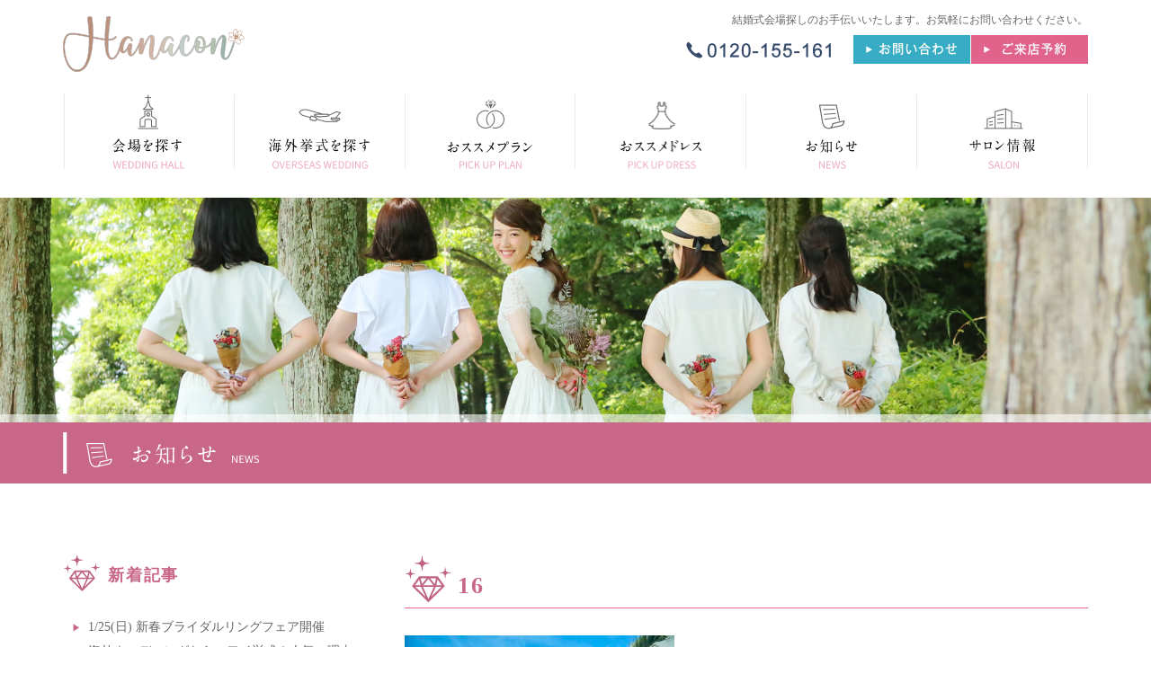

--- FILE ---
content_type: text/html; charset=UTF-8
request_url: https://bs-concier.com/page/hall/2336.html/16-2
body_size: 9972
content:
<!DOCTYPE html>
<html lang="ja">
<head>
<meta charset="UTF-8">

<meta name="description" content="愛知・浜松の結婚式場探し、国内・海外リゾート挙式情報が一度に分かる。どんな結婚式にするか迷ったらハナコンへ。">
<meta name="keywords" content="ハナコン,hanacon,豊橋,結婚式,ウェディング,海外ウェディング,アモンダン,レストラン,ゲストハウス,ホテル,神社,食事会,1.5次会,少人数,グランマニエ,シルクドレス,2次会ドレス,豊橋コンシェル,toyohashi concier,披露宴会場,レンタルドレス,ウェディングドレス,豊橋市,豊川市,田原市,蒲郡市,湖西市,浜松市,新城市,東三河">
<meta name="viewport" content="width=380" />
<meta name="viewport" content="width=device-width,initial-scale=1">
<meta http-equiv="X-UA-Compatible" content="IE=edge">
<meta property="og:title" content="16 | Hanacon｜ハナコンは愛知・浜松の結婚式場探し、国内・海外ウェディング、結婚式場・ウェディングドレスなどをご相談いただけます。（旧豊橋コンシェル）Hanacon｜ハナコンは愛知・浜松の結婚式場探し、国内・海外ウェディング、結婚式場・ウェディングドレスなどをご相談いただけます。（旧豊橋コンシェル）">
<meta property="og:type" content="website">
<meta property="og:url" content="http://bs-concier.com/">
<meta property="og:site_name" content="結婚式情報ナビ　Hanacon｜toyohashi concier">
<meta property="og:description" content="愛知・浜松の結婚式場探し、国内・海外リゾート挙式情報が一度に分かる。どんな結婚式にするか迷ったらハナコンへ。">

<meta property="og:image" content="http://bs-concier.com/wp-content/themes/bellsofia/images/thumbnail-default.jpg">
<script type="text/javascript" src="https://bs-concier.com/wp-content/themes/bellsofia/js/jquery-1.11.1.min.js"></script>
<script src="https://bs-concier.com/wp-content/themes/bellsofia/js/common.js"></script>
<!--[if lte IE 8]><script type="text/javascript" src="https://bs-concier.com/wp-content/themes/bellsofiajs/selectivizr-min.js"></script><![endif]-->
<link rel="stylesheet" href="https://bs-concier.com/wp-content/themes/bellsofia/style.css">
<link rel="stylesheet" href="https://bs-concier.com/wp-content/themes/bellsofia/css/common.css?201803021">



<link rel="stylesheet" href="https://bs-concier.com/wp-content/themes/bellsofia/css/fotorama.css">
<script src="https://bs-concier.com/wp-content/themes/bellsofia/js/fotorama.js"></script>
	
<link rel="shortcut icon" type="image/x-icon" href="https://bs-concier.com/wp-content/themes/bellsofia/images/favicon.png" />
<link rel="alternate" type="application/atom+xml" title="Hanacon｜ハナコンは愛知・浜松の結婚式場探し、国内・海外ウェディング、結婚式場・ウェディングドレスなどをご相談いただけます。（旧豊橋コンシェル） Atom Feed" href="https://bs-concier.com/feed/atom" />
<link rel="alternate" type="application/rss+xml" title="Hanacon｜ハナコンは愛知・浜松の結婚式場探し、国内・海外ウェディング、結婚式場・ウェディングドレスなどをご相談いただけます。（旧豊橋コンシェル） RSS Feed" href="https://bs-concier.com/feed" />
	<style>img:is([sizes="auto" i], [sizes^="auto," i]) { contain-intrinsic-size: 3000px 1500px }</style>
	
		<!-- All in One SEO 4.7.7 - aioseo.com -->
		<title>16 | Hanacon｜ハナコンは愛知・浜松の結婚式場探し、国内・海外ウェディング、結婚式場・ウェディングドレスなどをご相談いただけます。（旧豊橋コンシェル）</title>
	<meta name="robots" content="max-image-preview:large" />
	<meta name="author" content="bsc"/>
	<link rel="canonical" href="https://bs-concier.com/page/hall/2336.html/16-2" />
	<meta name="generator" content="All in One SEO (AIOSEO) 4.7.7" />
		<meta property="og:locale" content="ja_JP" />
		<meta property="og:site_name" content="Hanacon｜ハナコンは愛知・浜松の結婚式場探し、国内・海外ウェディング、結婚式場・ウェディングドレスなどをご相談いただけます。（旧豊橋コンシェル） | 愛知・浜松の結婚式場探し、国内・海外リゾート挙式情報が一度に分かる。どんな結婚式にするか迷ったらハナコンへ。" />
		<meta property="og:type" content="article" />
		<meta property="og:title" content="16 | Hanacon｜ハナコンは愛知・浜松の結婚式場探し、国内・海外ウェディング、結婚式場・ウェディングドレスなどをご相談いただけます。（旧豊橋コンシェル）" />
		<meta property="og:url" content="https://bs-concier.com/page/hall/2336.html/16-2" />
		<meta property="article:published_time" content="2023-09-15T04:48:26+00:00" />
		<meta property="article:modified_time" content="2023-09-15T04:48:26+00:00" />
		<meta name="twitter:card" content="summary" />
		<meta name="twitter:title" content="16 | Hanacon｜ハナコンは愛知・浜松の結婚式場探し、国内・海外ウェディング、結婚式場・ウェディングドレスなどをご相談いただけます。（旧豊橋コンシェル）" />
		<script type="application/ld+json" class="aioseo-schema">
			{"@context":"https:\/\/schema.org","@graph":[{"@type":"BreadcrumbList","@id":"https:\/\/bs-concier.com\/page\/hall\/2336.html\/16-2#breadcrumblist","itemListElement":[{"@type":"ListItem","@id":"https:\/\/bs-concier.com\/#listItem","position":1,"name":"\u5bb6","item":"https:\/\/bs-concier.com\/","nextItem":{"@type":"ListItem","@id":"https:\/\/bs-concier.com\/page\/hall\/2336.html\/16-2#listItem","name":"16"}},{"@type":"ListItem","@id":"https:\/\/bs-concier.com\/page\/hall\/2336.html\/16-2#listItem","position":2,"name":"16","previousItem":{"@type":"ListItem","@id":"https:\/\/bs-concier.com\/#listItem","name":"\u5bb6"}}]},{"@type":"ItemPage","@id":"https:\/\/bs-concier.com\/page\/hall\/2336.html\/16-2#itempage","url":"https:\/\/bs-concier.com\/page\/hall\/2336.html\/16-2","name":"16 | Hanacon\uff5c\u30cf\u30ca\u30b3\u30f3\u306f\u611b\u77e5\u30fb\u6d5c\u677e\u306e\u7d50\u5a5a\u5f0f\u5834\u63a2\u3057\u3001\u56fd\u5185\u30fb\u6d77\u5916\u30a6\u30a7\u30c7\u30a3\u30f3\u30b0\u3001\u7d50\u5a5a\u5f0f\u5834\u30fb\u30a6\u30a7\u30c7\u30a3\u30f3\u30b0\u30c9\u30ec\u30b9\u306a\u3069\u3092\u3054\u76f8\u8ac7\u3044\u305f\u3060\u3051\u307e\u3059\u3002\uff08\u65e7\u8c4a\u6a4b\u30b3\u30f3\u30b7\u30a7\u30eb\uff09","inLanguage":"ja","isPartOf":{"@id":"https:\/\/bs-concier.com\/#website"},"breadcrumb":{"@id":"https:\/\/bs-concier.com\/page\/hall\/2336.html\/16-2#breadcrumblist"},"author":{"@id":"https:\/\/bs-concier.com\/page\/author\/bsc#author"},"creator":{"@id":"https:\/\/bs-concier.com\/page\/author\/bsc#author"},"datePublished":"2023-09-15T13:48:26+09:00","dateModified":"2023-09-15T13:48:26+09:00"},{"@type":"Organization","@id":"https:\/\/bs-concier.com\/#organization","name":"\u8c4a\u6a4b\u30b3\u30f3\u30b7\u30a7\u30eb\uff5ctoyohashi concier \uff5c\u8c4a\u6a4b\u5e02\u3092\u4e2d\u5fc3\u3068\u3057\u305f\u56fd\u5185\u30fb\u6d77\u5916\u30a6\u30a7\u30c7\u30a3\u30f3\u30b0\u3001\u7d50\u5a5a\u5f0f\u5834\u30fb\u30a6\u30a7\u30c7\u30a3\u30f3\u30b0\u30c9\u30ec\u30b9\u306a\u3069\u3092\u3054\u76f8\u8ac7\u3044\u305f\u3060\u3051\u307e\u3059\u3002","description":"\u611b\u77e5\u30fb\u6d5c\u677e\u306e\u7d50\u5a5a\u5f0f\u5834\u63a2\u3057\u3001\u56fd\u5185\u30fb\u6d77\u5916\u30ea\u30be\u30fc\u30c8\u6319\u5f0f\u60c5\u5831\u304c\u4e00\u5ea6\u306b\u5206\u304b\u308b\u3002\u3069\u3093\u306a\u7d50\u5a5a\u5f0f\u306b\u3059\u308b\u304b\u8ff7\u3063\u305f\u3089\u30cf\u30ca\u30b3\u30f3\u3078\u3002","url":"https:\/\/bs-concier.com\/"},{"@type":"Person","@id":"https:\/\/bs-concier.com\/page\/author\/bsc#author","url":"https:\/\/bs-concier.com\/page\/author\/bsc","name":"bsc","image":{"@type":"ImageObject","@id":"https:\/\/bs-concier.com\/page\/hall\/2336.html\/16-2#authorImage","url":"https:\/\/secure.gravatar.com\/avatar\/789b541619a9021cad667732f00eb19c?s=96&d=mm&r=g","width":96,"height":96,"caption":"bsc"}},{"@type":"WebSite","@id":"https:\/\/bs-concier.com\/#website","url":"https:\/\/bs-concier.com\/","name":"\u8c4a\u6a4b\u30b3\u30f3\u30b7\u30a7\u30eb\uff5ctoyohashi concier \uff5c\u8c4a\u6a4b\u5e02\u3092\u4e2d\u5fc3\u3068\u3057\u305f\u56fd\u5185\u30fb\u6d77\u5916\u30a6\u30a7\u30c7\u30a3\u30f3\u30b0\u3001\u7d50\u5a5a\u5f0f\u5834\u30fb\u30a6\u30a7\u30c7\u30a3\u30f3\u30b0\u30c9\u30ec\u30b9\u306a\u3069\u3092\u3054\u76f8\u8ac7\u3044\u305f\u3060\u3051\u307e\u3059\u3002","description":"\u611b\u77e5\u30fb\u6d5c\u677e\u306e\u7d50\u5a5a\u5f0f\u5834\u63a2\u3057\u3001\u56fd\u5185\u30fb\u6d77\u5916\u30ea\u30be\u30fc\u30c8\u6319\u5f0f\u60c5\u5831\u304c\u4e00\u5ea6\u306b\u5206\u304b\u308b\u3002\u3069\u3093\u306a\u7d50\u5a5a\u5f0f\u306b\u3059\u308b\u304b\u8ff7\u3063\u305f\u3089\u30cf\u30ca\u30b3\u30f3\u3078\u3002","inLanguage":"ja","publisher":{"@id":"https:\/\/bs-concier.com\/#organization"}}]}
		</script>
		<!-- All in One SEO -->

<script type="text/javascript">
/* <![CDATA[ */
window._wpemojiSettings = {"baseUrl":"https:\/\/s.w.org\/images\/core\/emoji\/15.0.3\/72x72\/","ext":".png","svgUrl":"https:\/\/s.w.org\/images\/core\/emoji\/15.0.3\/svg\/","svgExt":".svg","source":{"concatemoji":"https:\/\/bs-concier.com\/wp-includes\/js\/wp-emoji-release.min.js?ver=6.7.4"}};
/*! This file is auto-generated */
!function(i,n){var o,s,e;function c(e){try{var t={supportTests:e,timestamp:(new Date).valueOf()};sessionStorage.setItem(o,JSON.stringify(t))}catch(e){}}function p(e,t,n){e.clearRect(0,0,e.canvas.width,e.canvas.height),e.fillText(t,0,0);var t=new Uint32Array(e.getImageData(0,0,e.canvas.width,e.canvas.height).data),r=(e.clearRect(0,0,e.canvas.width,e.canvas.height),e.fillText(n,0,0),new Uint32Array(e.getImageData(0,0,e.canvas.width,e.canvas.height).data));return t.every(function(e,t){return e===r[t]})}function u(e,t,n){switch(t){case"flag":return n(e,"\ud83c\udff3\ufe0f\u200d\u26a7\ufe0f","\ud83c\udff3\ufe0f\u200b\u26a7\ufe0f")?!1:!n(e,"\ud83c\uddfa\ud83c\uddf3","\ud83c\uddfa\u200b\ud83c\uddf3")&&!n(e,"\ud83c\udff4\udb40\udc67\udb40\udc62\udb40\udc65\udb40\udc6e\udb40\udc67\udb40\udc7f","\ud83c\udff4\u200b\udb40\udc67\u200b\udb40\udc62\u200b\udb40\udc65\u200b\udb40\udc6e\u200b\udb40\udc67\u200b\udb40\udc7f");case"emoji":return!n(e,"\ud83d\udc26\u200d\u2b1b","\ud83d\udc26\u200b\u2b1b")}return!1}function f(e,t,n){var r="undefined"!=typeof WorkerGlobalScope&&self instanceof WorkerGlobalScope?new OffscreenCanvas(300,150):i.createElement("canvas"),a=r.getContext("2d",{willReadFrequently:!0}),o=(a.textBaseline="top",a.font="600 32px Arial",{});return e.forEach(function(e){o[e]=t(a,e,n)}),o}function t(e){var t=i.createElement("script");t.src=e,t.defer=!0,i.head.appendChild(t)}"undefined"!=typeof Promise&&(o="wpEmojiSettingsSupports",s=["flag","emoji"],n.supports={everything:!0,everythingExceptFlag:!0},e=new Promise(function(e){i.addEventListener("DOMContentLoaded",e,{once:!0})}),new Promise(function(t){var n=function(){try{var e=JSON.parse(sessionStorage.getItem(o));if("object"==typeof e&&"number"==typeof e.timestamp&&(new Date).valueOf()<e.timestamp+604800&&"object"==typeof e.supportTests)return e.supportTests}catch(e){}return null}();if(!n){if("undefined"!=typeof Worker&&"undefined"!=typeof OffscreenCanvas&&"undefined"!=typeof URL&&URL.createObjectURL&&"undefined"!=typeof Blob)try{var e="postMessage("+f.toString()+"("+[JSON.stringify(s),u.toString(),p.toString()].join(",")+"));",r=new Blob([e],{type:"text/javascript"}),a=new Worker(URL.createObjectURL(r),{name:"wpTestEmojiSupports"});return void(a.onmessage=function(e){c(n=e.data),a.terminate(),t(n)})}catch(e){}c(n=f(s,u,p))}t(n)}).then(function(e){for(var t in e)n.supports[t]=e[t],n.supports.everything=n.supports.everything&&n.supports[t],"flag"!==t&&(n.supports.everythingExceptFlag=n.supports.everythingExceptFlag&&n.supports[t]);n.supports.everythingExceptFlag=n.supports.everythingExceptFlag&&!n.supports.flag,n.DOMReady=!1,n.readyCallback=function(){n.DOMReady=!0}}).then(function(){return e}).then(function(){var e;n.supports.everything||(n.readyCallback(),(e=n.source||{}).concatemoji?t(e.concatemoji):e.wpemoji&&e.twemoji&&(t(e.twemoji),t(e.wpemoji)))}))}((window,document),window._wpemojiSettings);
/* ]]> */
</script>
<style id='wp-emoji-styles-inline-css' type='text/css'>

	img.wp-smiley, img.emoji {
		display: inline !important;
		border: none !important;
		box-shadow: none !important;
		height: 1em !important;
		width: 1em !important;
		margin: 0 0.07em !important;
		vertical-align: -0.1em !important;
		background: none !important;
		padding: 0 !important;
	}
</style>
<link rel='stylesheet' id='wp-block-library-css' href='https://bs-concier.com/wp-includes/css/dist/block-library/style.min.css?ver=6.7.4' type='text/css' media='all' />
<style id='classic-theme-styles-inline-css' type='text/css'>
/*! This file is auto-generated */
.wp-block-button__link{color:#fff;background-color:#32373c;border-radius:9999px;box-shadow:none;text-decoration:none;padding:calc(.667em + 2px) calc(1.333em + 2px);font-size:1.125em}.wp-block-file__button{background:#32373c;color:#fff;text-decoration:none}
</style>
<style id='global-styles-inline-css' type='text/css'>
:root{--wp--preset--aspect-ratio--square: 1;--wp--preset--aspect-ratio--4-3: 4/3;--wp--preset--aspect-ratio--3-4: 3/4;--wp--preset--aspect-ratio--3-2: 3/2;--wp--preset--aspect-ratio--2-3: 2/3;--wp--preset--aspect-ratio--16-9: 16/9;--wp--preset--aspect-ratio--9-16: 9/16;--wp--preset--color--black: #000000;--wp--preset--color--cyan-bluish-gray: #abb8c3;--wp--preset--color--white: #ffffff;--wp--preset--color--pale-pink: #f78da7;--wp--preset--color--vivid-red: #cf2e2e;--wp--preset--color--luminous-vivid-orange: #ff6900;--wp--preset--color--luminous-vivid-amber: #fcb900;--wp--preset--color--light-green-cyan: #7bdcb5;--wp--preset--color--vivid-green-cyan: #00d084;--wp--preset--color--pale-cyan-blue: #8ed1fc;--wp--preset--color--vivid-cyan-blue: #0693e3;--wp--preset--color--vivid-purple: #9b51e0;--wp--preset--gradient--vivid-cyan-blue-to-vivid-purple: linear-gradient(135deg,rgba(6,147,227,1) 0%,rgb(155,81,224) 100%);--wp--preset--gradient--light-green-cyan-to-vivid-green-cyan: linear-gradient(135deg,rgb(122,220,180) 0%,rgb(0,208,130) 100%);--wp--preset--gradient--luminous-vivid-amber-to-luminous-vivid-orange: linear-gradient(135deg,rgba(252,185,0,1) 0%,rgba(255,105,0,1) 100%);--wp--preset--gradient--luminous-vivid-orange-to-vivid-red: linear-gradient(135deg,rgba(255,105,0,1) 0%,rgb(207,46,46) 100%);--wp--preset--gradient--very-light-gray-to-cyan-bluish-gray: linear-gradient(135deg,rgb(238,238,238) 0%,rgb(169,184,195) 100%);--wp--preset--gradient--cool-to-warm-spectrum: linear-gradient(135deg,rgb(74,234,220) 0%,rgb(151,120,209) 20%,rgb(207,42,186) 40%,rgb(238,44,130) 60%,rgb(251,105,98) 80%,rgb(254,248,76) 100%);--wp--preset--gradient--blush-light-purple: linear-gradient(135deg,rgb(255,206,236) 0%,rgb(152,150,240) 100%);--wp--preset--gradient--blush-bordeaux: linear-gradient(135deg,rgb(254,205,165) 0%,rgb(254,45,45) 50%,rgb(107,0,62) 100%);--wp--preset--gradient--luminous-dusk: linear-gradient(135deg,rgb(255,203,112) 0%,rgb(199,81,192) 50%,rgb(65,88,208) 100%);--wp--preset--gradient--pale-ocean: linear-gradient(135deg,rgb(255,245,203) 0%,rgb(182,227,212) 50%,rgb(51,167,181) 100%);--wp--preset--gradient--electric-grass: linear-gradient(135deg,rgb(202,248,128) 0%,rgb(113,206,126) 100%);--wp--preset--gradient--midnight: linear-gradient(135deg,rgb(2,3,129) 0%,rgb(40,116,252) 100%);--wp--preset--font-size--small: 13px;--wp--preset--font-size--medium: 20px;--wp--preset--font-size--large: 36px;--wp--preset--font-size--x-large: 42px;--wp--preset--spacing--20: 0.44rem;--wp--preset--spacing--30: 0.67rem;--wp--preset--spacing--40: 1rem;--wp--preset--spacing--50: 1.5rem;--wp--preset--spacing--60: 2.25rem;--wp--preset--spacing--70: 3.38rem;--wp--preset--spacing--80: 5.06rem;--wp--preset--shadow--natural: 6px 6px 9px rgba(0, 0, 0, 0.2);--wp--preset--shadow--deep: 12px 12px 50px rgba(0, 0, 0, 0.4);--wp--preset--shadow--sharp: 6px 6px 0px rgba(0, 0, 0, 0.2);--wp--preset--shadow--outlined: 6px 6px 0px -3px rgba(255, 255, 255, 1), 6px 6px rgba(0, 0, 0, 1);--wp--preset--shadow--crisp: 6px 6px 0px rgba(0, 0, 0, 1);}:where(.is-layout-flex){gap: 0.5em;}:where(.is-layout-grid){gap: 0.5em;}body .is-layout-flex{display: flex;}.is-layout-flex{flex-wrap: wrap;align-items: center;}.is-layout-flex > :is(*, div){margin: 0;}body .is-layout-grid{display: grid;}.is-layout-grid > :is(*, div){margin: 0;}:where(.wp-block-columns.is-layout-flex){gap: 2em;}:where(.wp-block-columns.is-layout-grid){gap: 2em;}:where(.wp-block-post-template.is-layout-flex){gap: 1.25em;}:where(.wp-block-post-template.is-layout-grid){gap: 1.25em;}.has-black-color{color: var(--wp--preset--color--black) !important;}.has-cyan-bluish-gray-color{color: var(--wp--preset--color--cyan-bluish-gray) !important;}.has-white-color{color: var(--wp--preset--color--white) !important;}.has-pale-pink-color{color: var(--wp--preset--color--pale-pink) !important;}.has-vivid-red-color{color: var(--wp--preset--color--vivid-red) !important;}.has-luminous-vivid-orange-color{color: var(--wp--preset--color--luminous-vivid-orange) !important;}.has-luminous-vivid-amber-color{color: var(--wp--preset--color--luminous-vivid-amber) !important;}.has-light-green-cyan-color{color: var(--wp--preset--color--light-green-cyan) !important;}.has-vivid-green-cyan-color{color: var(--wp--preset--color--vivid-green-cyan) !important;}.has-pale-cyan-blue-color{color: var(--wp--preset--color--pale-cyan-blue) !important;}.has-vivid-cyan-blue-color{color: var(--wp--preset--color--vivid-cyan-blue) !important;}.has-vivid-purple-color{color: var(--wp--preset--color--vivid-purple) !important;}.has-black-background-color{background-color: var(--wp--preset--color--black) !important;}.has-cyan-bluish-gray-background-color{background-color: var(--wp--preset--color--cyan-bluish-gray) !important;}.has-white-background-color{background-color: var(--wp--preset--color--white) !important;}.has-pale-pink-background-color{background-color: var(--wp--preset--color--pale-pink) !important;}.has-vivid-red-background-color{background-color: var(--wp--preset--color--vivid-red) !important;}.has-luminous-vivid-orange-background-color{background-color: var(--wp--preset--color--luminous-vivid-orange) !important;}.has-luminous-vivid-amber-background-color{background-color: var(--wp--preset--color--luminous-vivid-amber) !important;}.has-light-green-cyan-background-color{background-color: var(--wp--preset--color--light-green-cyan) !important;}.has-vivid-green-cyan-background-color{background-color: var(--wp--preset--color--vivid-green-cyan) !important;}.has-pale-cyan-blue-background-color{background-color: var(--wp--preset--color--pale-cyan-blue) !important;}.has-vivid-cyan-blue-background-color{background-color: var(--wp--preset--color--vivid-cyan-blue) !important;}.has-vivid-purple-background-color{background-color: var(--wp--preset--color--vivid-purple) !important;}.has-black-border-color{border-color: var(--wp--preset--color--black) !important;}.has-cyan-bluish-gray-border-color{border-color: var(--wp--preset--color--cyan-bluish-gray) !important;}.has-white-border-color{border-color: var(--wp--preset--color--white) !important;}.has-pale-pink-border-color{border-color: var(--wp--preset--color--pale-pink) !important;}.has-vivid-red-border-color{border-color: var(--wp--preset--color--vivid-red) !important;}.has-luminous-vivid-orange-border-color{border-color: var(--wp--preset--color--luminous-vivid-orange) !important;}.has-luminous-vivid-amber-border-color{border-color: var(--wp--preset--color--luminous-vivid-amber) !important;}.has-light-green-cyan-border-color{border-color: var(--wp--preset--color--light-green-cyan) !important;}.has-vivid-green-cyan-border-color{border-color: var(--wp--preset--color--vivid-green-cyan) !important;}.has-pale-cyan-blue-border-color{border-color: var(--wp--preset--color--pale-cyan-blue) !important;}.has-vivid-cyan-blue-border-color{border-color: var(--wp--preset--color--vivid-cyan-blue) !important;}.has-vivid-purple-border-color{border-color: var(--wp--preset--color--vivid-purple) !important;}.has-vivid-cyan-blue-to-vivid-purple-gradient-background{background: var(--wp--preset--gradient--vivid-cyan-blue-to-vivid-purple) !important;}.has-light-green-cyan-to-vivid-green-cyan-gradient-background{background: var(--wp--preset--gradient--light-green-cyan-to-vivid-green-cyan) !important;}.has-luminous-vivid-amber-to-luminous-vivid-orange-gradient-background{background: var(--wp--preset--gradient--luminous-vivid-amber-to-luminous-vivid-orange) !important;}.has-luminous-vivid-orange-to-vivid-red-gradient-background{background: var(--wp--preset--gradient--luminous-vivid-orange-to-vivid-red) !important;}.has-very-light-gray-to-cyan-bluish-gray-gradient-background{background: var(--wp--preset--gradient--very-light-gray-to-cyan-bluish-gray) !important;}.has-cool-to-warm-spectrum-gradient-background{background: var(--wp--preset--gradient--cool-to-warm-spectrum) !important;}.has-blush-light-purple-gradient-background{background: var(--wp--preset--gradient--blush-light-purple) !important;}.has-blush-bordeaux-gradient-background{background: var(--wp--preset--gradient--blush-bordeaux) !important;}.has-luminous-dusk-gradient-background{background: var(--wp--preset--gradient--luminous-dusk) !important;}.has-pale-ocean-gradient-background{background: var(--wp--preset--gradient--pale-ocean) !important;}.has-electric-grass-gradient-background{background: var(--wp--preset--gradient--electric-grass) !important;}.has-midnight-gradient-background{background: var(--wp--preset--gradient--midnight) !important;}.has-small-font-size{font-size: var(--wp--preset--font-size--small) !important;}.has-medium-font-size{font-size: var(--wp--preset--font-size--medium) !important;}.has-large-font-size{font-size: var(--wp--preset--font-size--large) !important;}.has-x-large-font-size{font-size: var(--wp--preset--font-size--x-large) !important;}
:where(.wp-block-post-template.is-layout-flex){gap: 1.25em;}:where(.wp-block-post-template.is-layout-grid){gap: 1.25em;}
:where(.wp-block-columns.is-layout-flex){gap: 2em;}:where(.wp-block-columns.is-layout-grid){gap: 2em;}
:root :where(.wp-block-pullquote){font-size: 1.5em;line-height: 1.6;}
</style>
<link rel='stylesheet' id='contact-form-7-css' href='https://bs-concier.com/wp-content/plugins/contact-form-7/includes/css/styles.css?ver=6.0.1' type='text/css' media='all' />
<link rel="https://api.w.org/" href="https://bs-concier.com/wp-json/" /><link rel="alternate" title="JSON" type="application/json" href="https://bs-concier.com/wp-json/wp/v2/media/2712" /><link rel='shortlink' href='https://bs-concier.com/?p=2712' />
<link rel="alternate" title="oEmbed (JSON)" type="application/json+oembed" href="https://bs-concier.com/wp-json/oembed/1.0/embed?url=https%3A%2F%2Fbs-concier.com%2Fpage%2Fhall%2F2336.html%2F16-2" />
<link rel="alternate" title="oEmbed (XML)" type="text/xml+oembed" href="https://bs-concier.com/wp-json/oembed/1.0/embed?url=https%3A%2F%2Fbs-concier.com%2Fpage%2Fhall%2F2336.html%2F16-2&#038;format=xml" />
</head>
<body>

<div class="wrapper" id="TOP">

  <header id="index">
    <div class="header-wrap">
      <div class="header">
        <div class="navigation-wrap">
          <div class="fix-del">
          <div class="mobile_head">
<h1 class="logo"><a href="https://bs-concier.com"><img src="https://bs-concier.com/wp-content/themes/bellsofia/images/hanacon_logo.svg" alt="結婚式情報ナビ　ハナコン｜Hanacon（旧 豊橋コンシェル）｜豊橋市、豊川市、田原市、蒲郡市、新城市、湖西市、浜松市、東三河の結婚式場探し、アモンダンなどのレストラン ウェディングならハナコンにお任せください。"></a></h1>
          </div>
          <div class="description"><p>結婚式会場探しのお手伝いいたします。<br class="wide-on">お気軽にお問い合わせください。</p></div>
          <div class="sub-nav">
            <div class="phone"><a href="tel:0120-155-161" onclick="ga('send', 'event', 'Phone', 'click', 'phone');" ><span class="tab-none"><img src="https://bs-concier.com/wp-content/uploads/2023/11/phone-2023.png" alt="0120-155-161"></span><span class="tab-on"><img src="https://bs-concier.com/wp-content/themes/bellsofia/images/menu/phone-btn.jpg" alt="結婚式情報ナビ　ハナコン へ電話をする"></span></a></div>
            <div class="contact"><a href="https://bs-concier.com/contact.html"><span class="tab-none"><img src="https://bs-concier.com/wp-content/themes/bellsofia/images/menu/sub-menu_01.jpg" alt="海外ウェディングなどをご案内 結婚式情報ナビ　ハナコン へお問い合わせ"></span><span class="tab-on"><img src="https://bs-concier.com/wp-content/themes/bellsofia/images/menu/contact-btn.jpg" alt="お問い合わせ"></span></a></div>
            <div class="reservation"><a href="https://bs-concier.com/reservation.html"><span class="tab-none"><img src="https://bs-concier.com/wp-content/themes/bellsofia/images/menu/sub-menu_02.jpg" alt="結婚式情報ナビ　ハナコン へ来店予約"></span><span class="tab-on"><img src="https://bs-concier.com/wp-content/themes/bellsofia/images/menu/reservation-btn.jpg" alt="来店予約"></span></a></div>
          </div>
          <div class="nav_toggle"><div><span></span><span></span><span></span><p class="toggle-text"><img src="https://bs-concier.com/wp-content/themes/bellsofia/images/menu/menu.png" alt="menu"></p></div></div>
          </div><!-- fix-del -->
          <nav class="navigation">
            <div class="nav-wrap">
              <div><a href="https://bs-concier.com/page/hall"><span class="tab-none"><img src="https://bs-concier.com/wp-content/themes/bellsofia/images/menu/menu_01.png" alt="豊橋市、豊川市、田原市、蒲郡市、新城市、湖西市、浜松市、東三河を中心に日本国内の結婚式場を探す"></span><span class="tab-on"><img src="https://bs-concier.com/wp-content/themes/bellsofia/images/menu/menu_01-sp.png"></span></a></div>
              <div><a href="https://bs-concier.com/page/overseas"><span class="tab-none"><img src="https://bs-concier.com/wp-content/themes/bellsofia/images/menu/menu_02.png" alt="海外挙式場・海外ウェディングを探す"></span><span class="tab-on"><img src="https://bs-concier.com/wp-content/themes/bellsofia/images/menu/menu_02-sp.png"></span></a></div>
              <div><a href="https://bs-concier.com/page/pickupplan"><span class="tab-none"><img src="https://bs-concier.com/wp-content/themes/bellsofia/images/menu/menu_03.png" alt="おススメ ウェディング プラン"></span><span class="tab-on"><img src="https://bs-concier.com/wp-content/themes/bellsofia/images/menu/menu_03-sp.png"></span></a></div>
              <div><a href="https://bs-concier.com/page/dress"><span class="tab-none"><img src="https://bs-concier.com/wp-content/themes/bellsofia/images/menu/menu_04.png" alt="おススメ ウェディングドレス・レンタルドレス"></span><span class="tab-on"><img src="https://bs-concier.com/wp-content/themes/bellsofia/images/menu/menu_04-sp.png"></span></a></div>
              <div><a href="https://bs-concier.com/news.html"><span class="tab-none"><img src="https://bs-concier.com/wp-content/themes/bellsofia/images/menu/menu_05.png" alt="結婚式会場、一次会・二次会、披露宴等に関するお知らせ"></span><span class="tab-on"><img src="https://bs-concier.com/wp-content/themes/bellsofia/images/menu/menu_05-sp.png"></span></a></div>
              <div><a href="https://bs-concier.com/salon.html"><span class="tab-none"><img src="https://bs-concier.com/wp-content/themes/bellsofia/images/menu/menu_06.png" alt="豊橋市の結婚情報サロン 結婚式情報ナビ　ハナコンの情報"></span><span class="tab-on"><img src="https://bs-concier.com/wp-content/themes/bellsofia/images/menu/menu_06-sp.png"></span></a></div>
            </div>
          </nav>
        </div>
      </div>
    </div>
  </header>  <div class="header-image news-page"></div>
  <div class="page-title-wrap">
    <div class="wrap">
      <h2 class="page-title"><img src="https://bs-concier.com/wp-content/themes/bellsofia/images/title/news/title_01.png" alt="お知らせ"></h2>
    </div>
  </div>

  <div class="row container">
    <div class="wrap">
      <section>

        <div class="blog-wrap">
                              <div class="blog-section">
            <h1 class="dress-single-title"><span><img src="https://bs-concier.com/wp-content/themes/bellsofia/images/parts/dia.svg"></span>16</h1>
            <div class="blog-content">
              <p class="attachment"><a href='https://bs-concier.com/wp-content/uploads/2021/05/16.jpg'><img fetchpriority="high" decoding="async" width="300" height="213" src="https://bs-concier.com/wp-content/uploads/2021/05/16-300x213.jpg" class="attachment-medium size-medium" alt="" srcset="https://bs-concier.com/wp-content/uploads/2021/05/16-300x213.jpg 300w, https://bs-concier.com/wp-content/uploads/2021/05/16-1024x728.jpg 1024w, https://bs-concier.com/wp-content/uploads/2021/05/16-768x546.jpg 768w, https://bs-concier.com/wp-content/uploads/2021/05/16-1536x1091.jpg 1536w, https://bs-concier.com/wp-content/uploads/2021/05/16.jpg 2000w" sizes="(max-width: 300px) 100vw, 300px" /></a></p>
            </div>
            <div class="single-date"><p>2023.09.15</p></div>
          </div>
                            </div>
        
        <div class="sidebar">
          <div class="sidebox">
            
		
		<h3 class="side-title"><span>新着記事</span></h3>
		<ul>
											<li>
					<a href="https://bs-concier.com/page/3633.html">1/25(日)  新春ブライダルリングフェア開催</a>
									</li>
											<li>
					<a href="https://bs-concier.com/page/3595.html">海外ウェディングならハワイ挙式！人気の理由と魅力をご紹介</a>
									</li>
											<li>
					<a href="https://bs-concier.com/page/3572.html">沖縄ウェディングレポート</a>
									</li>
											<li>
					<a href="https://bs-concier.com/page/3537.html">沖縄フォトウェディング　ウィンターキャンペーン</a>
									</li>
											<li>
					<a href="https://bs-concier.com/page/3533.html">年末年始休業のお知らせ</a>
									</li>
					</ul>

		<h3 class="side-title"><span>カテゴリー</span></h3>
			<ul>
					<li class="cat-item cat-item-6"><a href="https://bs-concier.com/page/category/news">お知らせ</a>
</li>
	<li class="cat-item cat-item-1"><a href="https://bs-concier.com/page/category/blog">ブログ・挙式レポート</a>
</li>
	<li class="cat-item cat-item-42"><a href="https://bs-concier.com/page/category/fair">無料相談会/ドレス試着/フェア情報</a>
</li>
			</ul>

			          </div>
          <div class="sidebox sp-none">
            <h3 class="side-title"><span>会場を探す</span></h3>
            <ul>
            <li><a href='https://bs-concier.com/page/hall-cat/hall'>式場を探す</a></li>
            <li><a href='https://bs-concier.com/page/hall-cat/small'>少人数会場を探す</a></li>
            <li><a href='https://bs-concier.com/page/hall-cat/restaurant'>レストラン挙式を探す</a></li>
            <li><a href='https://bs-concier.com/page/hall-cat/second'>2次会会場を探す</a></li>
            <li><a href='https://bs-concier.com/page/hall-cat/east'>東三河地域</a></li>
            <li><a href='https://bs-concier.com/page/hall-cat/hamamatsu'>浜松・湖西市内</a></li>
            <li><a href='https://bs-concier.com/page/hall-cat/other'>国内リゾート</a></li>
            </ul>
          </div>
          <div class="sidebox sp-none">
            <h3 class="side-title"><span>海外挙式を探す</span></h3>
            <ul>
            <li><a href='https://bs-concier.com/page/overseas-cat/hawaii'>ハワイ</a></li>
            <li><a href='https://bs-concier.com/page/overseas-cat/guam'>グアム</a></li>
            <li><a href='https://bs-concier.com/page/overseas-cat/bari'>バリ</a></li>
            <li><a href='https://bs-concier.com/page/overseas-cat/europe'>ヨーロッパ</a></li>
            <li><a href='https://bs-concier.com/page/overseas-cat/america'>アメリカ</a></li>
            <li><a href='https://bs-concier.com/page/overseas-cat/souce'>南太平洋</a></li>
            <li><a href='https://bs-concier.com/page/overseas-cat/maldives'>モルディブ</a></li>
            <li><a href='https://bs-concier.com/page/overseas-cat/australia'>オーストラリア</a></li>
            <li><a href='https://bs-concier.com/page/overseas-cat/newzealand'>ニュージーランド</a></li>
            <li><a href='https://bs-concier.com/page/overseas-cat/canada'>カナダ</a></li>
            <li><a href='https://bs-concier.com/page/overseas-cat/saipan'>サイパン</a></li>
            <li><a href='https://bs-concier.com/page/overseas-cat/mexico'>メキシコ</a></li>
            <li><a href='https://bs-concier.com/page/overseas-cat/philippines'>フィリピン</a></li>
            <li><a href='https://bs-concier.com/page/overseas-cat/thailand'>タイ</a></li>
            </ul>
          </div>
        </div>

      </section>
    </div>

    <div class="wrap">
      <section>
        <div class="row pb-50">
          <div class="blog-wrap clear">
            <!-- ページャー -->
            <div class="pager">
              <span class="next_left"></span>
              <span class="next_right"></span>
            </div>
          </div>
        </div>
      </section>
    </div>

    <div class="wrap">
      <section>
        <h2 class="section-title-dress"><img src="https://bs-concier.com/wp-content/themes/bellsofia/images/title/top/title_09.png" alt="おすすめドレス"></h2>
        <div class="column-wrap dress-list">
                                  <div class="dress-four columns-2 list-wrap">
            <a href="https://bs-concier.com/page/dress/939.html"><div class="dress-list-thumb"><div class="inner"><img width="370" height="450" src="https://bs-concier.com/wp-content/uploads/2017/07/e60a38bc2325b90c86ca957c098f76b6-370x450.jpg" class="attachment-dress-thumbnail size-dress-thumbnail wp-post-image" alt="GRANMANIE　ウェディングドレス" decoding="async" loading="lazy" /></div></div></a>
            <h3 class="list-title"><a href="https://bs-concier.com/page/dress/939.html">ゲストハウスウエディング</a></h3>
          </div>
                  <div class="dress-four columns-2 list-wrap">
            <a href="https://bs-concier.com/page/dress/952.html"><div class="dress-list-thumb"><div class="inner"><img width="370" height="450" src="https://bs-concier.com/wp-content/uploads/2017/07/f995872392241a4ae9da49e24a575f25-370x450.jpg" class="attachment-dress-thumbnail size-dress-thumbnail wp-post-image" alt="" decoding="async" loading="lazy" /></div></div></a>
            <h3 class="list-title"><a href="https://bs-concier.com/page/dress/952.html">ホテルウエディング</a></h3>
          </div>
                  <div class="dress-four columns-2 list-wrap">
            <a href="https://bs-concier.com/page/dress/964.html"><div class="dress-list-thumb"><div class="inner"><img width="370" height="450" src="https://bs-concier.com/wp-content/uploads/2017/07/92ac99a2561e12850cf4d8b4e15f88dc-370x450.jpg" class="attachment-dress-thumbnail size-dress-thumbnail wp-post-image" alt="" decoding="async" loading="lazy" /></div></div></a>
            <h3 class="list-title"><a href="https://bs-concier.com/page/dress/964.html">レストランウエディング</a></h3>
          </div>
                  <div class="dress-four columns-2 list-wrap">
            <a href="https://bs-concier.com/page/dress/976.html"><div class="dress-list-thumb"><div class="inner"><img width="370" height="450" src="https://bs-concier.com/wp-content/uploads/2017/07/8c64349a883813d091f5b3d4e6d3fdfc-370x450.jpg" class="attachment-dress-thumbnail size-dress-thumbnail wp-post-image" alt="2次会ドレス" decoding="async" loading="lazy" /></div></div></a>
            <h3 class="list-title"><a href="https://bs-concier.com/page/dress/976.html">2次会パーティー</a></h3>
          </div>
                        </div>
      </section>
    </div>
    <div class="border-wrap center">
      <div class="top-ring-icon"><figure><img src="https://bs-concier.com/wp-content/themes/bellsofia/images/title/top/title_07.png"></figure></div>
      <p class="text">ハナコンは、<br class="sp-on">あなたの式場探しをサポートいたします。<br>
      ハナコンだけの<br class="sp-on">会場特典もあります。<br class="sp-on">まずは、お気軽にご相談ください。<br>
      どんな結婚式にしようか？<br class="sp-on">どこで結婚式をしようか？<br class="sp-on">何でもご相談いただけます。</p>
      <ul class="top-border-contact">
        <li><a href="https://bs-concier.com/contact.html"><img src="https://bs-concier.com/wp-content/themes/bellsofia/images/btn/top/contact_01.jpg" alt="メールでお問い合わせする" class="sp-none"><img src="https://bs-concier.com/wp-content/themes/bellsofia/images/btn/top/contact_01-sp.jpg" class="sp-on"></a></li>
        <li><a href="https://bs-concier.com/reservation.html"><img src="https://bs-concier.com/wp-content/themes/bellsofia/images/btn/top/contact_02.png" alt="来店予約をする" class="sp-none"><img src="https://bs-concier.com/wp-content/themes/bellsofia/images/btn/top/contact_02-sp.jpg" class="sp-on"></a></li>
      </ul>
    </div>
  </div>

  <div class="foot-navigation">
    <div class="wrap">
      <section>
        <ul>
          <li><a href="https://bs-concier.com/page/hall">会場を探す</a></li>
          <li>｜<a href="https://bs-concier.com/page/overseas">海外挙式を探す</a></li>
          <li>｜<a href="https://bs-concier.com/salon.html">サロン情報</a></li>
          <li>｜<a href="https://bs-concier.com/contact.html">お問い合わせ</a></li>
          <li>｜<a href="https://bs-concier.com/reservation.html">来店予約</a></li>
        </ul>
      </section>
    </div>
  </div>
  <footer>
    <div class="footer-content">
      <div class="wrap center">
        <div class="footer-logo"><p><a href="https://bs-concier.com"><img src="https://bs-concier.com/wp-content/themes/bellsofia/images/hanacon_logo.svg" alt="ハナコン｜豊橋市ブライダルプロデュース"></a></p></div>
        <p class="text">愛知県豊橋市潮崎53ベルソフィア内　TEL：0120-155-161<br>
        営業時間 平日 11:00～18:00　土日祝 10:00～18:00<br>定休日 火・水曜日</p>
        <p><a href="https://bs-concier.com/company-contact.html">企業様お問い合わせ</a>　｜　<a href="https://bs-concier.com/privacy.html">プライバシーポリシー</a></p>
      </div>
    </div>
    <div class="copyright">&copy;2017 Hanacon.</div>
  </footer>
<div id="totop"><a href="#TOP" class="totop"></a></div>
</div><!-- //wrapper -->
<script type="text/javascript" src="https://bs-concier.com/wp-includes/js/dist/hooks.min.js?ver=4d63a3d491d11ffd8ac6" id="wp-hooks-js"></script>
<script type="text/javascript" src="https://bs-concier.com/wp-includes/js/dist/i18n.min.js?ver=5e580eb46a90c2b997e6" id="wp-i18n-js"></script>
<script type="text/javascript" id="wp-i18n-js-after">
/* <![CDATA[ */
wp.i18n.setLocaleData( { 'text direction\u0004ltr': [ 'ltr' ] } );
/* ]]> */
</script>
<script type="text/javascript" src="https://bs-concier.com/wp-content/plugins/contact-form-7/includes/swv/js/index.js?ver=6.0.1" id="swv-js"></script>
<script type="text/javascript" id="contact-form-7-js-translations">
/* <![CDATA[ */
( function( domain, translations ) {
	var localeData = translations.locale_data[ domain ] || translations.locale_data.messages;
	localeData[""].domain = domain;
	wp.i18n.setLocaleData( localeData, domain );
} )( "contact-form-7", {"translation-revision-date":"2024-11-05 02:21:01+0000","generator":"GlotPress\/4.0.1","domain":"messages","locale_data":{"messages":{"":{"domain":"messages","plural-forms":"nplurals=1; plural=0;","lang":"ja_JP"},"This contact form is placed in the wrong place.":["\u3053\u306e\u30b3\u30f3\u30bf\u30af\u30c8\u30d5\u30a9\u30fc\u30e0\u306f\u9593\u9055\u3063\u305f\u4f4d\u7f6e\u306b\u7f6e\u304b\u308c\u3066\u3044\u307e\u3059\u3002"],"Error:":["\u30a8\u30e9\u30fc:"]}},"comment":{"reference":"includes\/js\/index.js"}} );
/* ]]> */
</script>
<script type="text/javascript" id="contact-form-7-js-before">
/* <![CDATA[ */
var wpcf7 = {
    "api": {
        "root": "https:\/\/bs-concier.com\/wp-json\/",
        "namespace": "contact-form-7\/v1"
    }
};
/* ]]> */
</script>
<script type="text/javascript" src="https://bs-concier.com/wp-content/plugins/contact-form-7/includes/js/index.js?ver=6.0.1" id="contact-form-7-js"></script>
</body>
</html>

--- FILE ---
content_type: text/css
request_url: https://bs-concier.com/wp-content/themes/bellsofia/css/common.css?201803021
body_size: 9215
content:
@charset "UTF-8";

/*=====================================================

		リセット

======================================================*/

html, body, div, span, applet, object, iframe, strong,
h1, h2, h3, h4, h5, h6, p, blockquote, pre,
a, abbr, acronym, address, big, cite, code,
del, dfn, em, font, img, ins, kbd, q, s, samp,
small, strike, sub, sup, tt, var,
dl, dt, dd, ol, ul, li,
fieldset, form, legend, caption, 
tbody, tfoot, thead, table, label, tr, th, td{
	margin: 0;
	padding: 0;
	border: 0;
	outline: 0;
	font-style: inherit;
	font-family: inherit;
	vertical-align: baseline;
	list-style:none;
	}
ul { 
	letter-spacing: -1em;
	word-spacing: -1em;
	}
:root ul {
	letter-spacing: -1px;
	word-spacing: -1px;
	}
li { 
	letter-spacing: normal;
	word-spacing: normal;
	*display: inline;
	*zoom: 1;
	}
table { border-collapse:collapse;border-spacing:0;}
figure,iframe { margin:0;}

/*=====================================================

		メイン設定

======================================================*/

html,body, .wrapper{ height:100%; width:100%; font-size:14px; min-width: 380px; *width:380px; box-sizing:border-box; background-color:#FFF;}

body {
	background:#FFF;
	font-family: "游明朝", "YuMincho","ヒラギノ明朝 Pro W3", "Hiragino Mincho Pro","ヒラギノ角ゴ Pro W3", "Hiragino Kaku Gothic Pro", "メイリオ", Meiryo, Osaka, serif;
	letter-spacing:0.13em;
	color: #111;
	text-align:left;
	-webkit-font-smoothing: antialiased;
  	}
a {
	text-decoration:none;
	color:#111;
	-webkit-transition: all 0.3s ease;
    -moz-transition: all 0.3s ease;
    -o-transition: all 0.3s ease;
	cursor:pointer;
	}
a:hover {
	color:#999;
	}
a img {
	-webkit-transition: all 0.3s ease;
	-moz-transition: all 0.3s ease;
	-o-transition: all 0.3s ease;
	}
a:hover img {
	opacity:0.5;
	filter: alpha(opacity=50);
	-ms-filter: "alpha( opacity=50 )";
	}
.clear:after {
	content: "."; 
	display: block; 
	clear: both; 
	visibility: hidden ;
	height:1px;
	font-size:1px;
	}
img {
	max-width: 100%;
	height: auto;
	width /***/:auto;
	vertical-align:bottom;
	}
.hidden { width:100%;overflow:hidden;}
/*=================================================

		基本設定

==================================================*/

.container		{ background:#FFF;}
p				{ line-height:200%;}
.contents		{ max-width:1140px; margin:0 auto;}
.row			{ width: 100%;margin-left:auto;margin-right:auto; box-sizing:border-box;}
.row .row		{ min-width: 0px; }

.wrap { padding:0 10px;}
.border-wrap { background:url(../images/parts/border-01.jpg) top center repeat; width:100%; padding:50px 10px; box-sizing:border-box;
	-moz-box-shadow		: 0 5px 5px rgba(0,0,0,0.1) inset,0 -5px 5px rgba(0,0,0,0.1) inset;
	-webkit-box-shadow	: 0 5px 5px rgba(0,0,0,0.1) inset,0 -5px 5px rgba(0,0,0,0.1) inset;
	-o-box-shadow		: 0 5px 5px rgba(0,0,0,0.1) inset,0 -5px 5px rgba(0,0,0,0.1) inset;
	-ms-box-shadow		: 0 5px 5px rgba(0,0,0,0.1) inset,0 -5px 5px rgba(0,0,0,0.1) inset;
	}

section			{ width:100%; max-width:1140px; margin:0 auto; box-sizing:border-box;}
section.w960	{ max-width:960px; }

hr.shadow { background:url(../images/parts/shadow.png) top left repeat-x; height:56px; width:100%; border-top:1px solid #FAFAFA;border-bottom:none; border-left:none; border-right:none; box-sizing:border-box;}

	.column,.columns { margin-left: 1.315789%; box-sizing: border-box; float: left; min-height: 1px; position: relative; }
	.columns-2 { margin-left: 1.754386%; box-sizing: border-box; float: left; min-height: 1px; position: relative; }
	.three.column:nth-child(3n+1),.three-two.columns:nth-child(3n+1) { margin-left: 0px; }
	.four.column:nth-child(4n+1),.four-two.columns:nth-child(4n+1) { margin-left: 0px; }
	.dress-four.columns-2:nth-child(4n+1) { margin-left: 0px; }
	/* columnはSPでワンカラム　columnsはSPで2カラム */

	.row .three.column 		{ width: 32.45614%; }
	.row .three-two.columns 	{ width: 32.45614%; }
	.row .four-two.columns 	{ width: 24.013158%;}
	.row .dress-four.columns-2 { width:23.684211%;}

	.w550 { width:48.245614%; margin-left:3.508772%; float:left; min-height:1px; position:relative; box-sizing:border-box;}
	.w550:first-child { margin-left:0;}

	.w360 { width:37.5%;}
	.w360:first-child { margin-left:0;}
	.w570 { width:59.375%;}

	.w800 { max-width:800px; width:100%; margin:0 auto;}
	.w900 { max-width:900px; width:100%; margin:0 auto;}
	.w750 { width:65.789474%;}
	.w375 { width:32.894737%;}
	.ml-none { margin-left:0 !important;}

	img, object, embed { max-width: 100%; height: auto; *width: inherit; }

	.row:before, .row:after, .column-wrap:before, .column-wrap:after { content:""; display:table; }
	.row:after, .column-wrap:after { clear: both; }
	.row, .column-wrap { zoom: 1; }

	.column-wrap {padding-bottom:50px;}

	.center		{ text-align:center;}
	.text-l		{ text-align:left;}
	.text-r		{ text-align:right;}
	.float-l	{ float:left; }
	.float-r	{ float:right; }

	.pt-50		{ padding-top:50px;}
	.pb-15		{ padding-bottom:15px;}
	.pb-30		{ padding-bottom:30px;}
	.pb-50		{ padding-bottom:50px;}
	.pb-80		{ padding-bottom:80px;}
	.pb-130		{ padding-bottom:130px;}
	
	.mb-50		{ margin-bottom:50px;}

	.pd-100-50	{ padding-top:100px; padding-bottom:50px;}

	.text		{ padding-bottom:2em;}
	.f14		{ font-size:14px;}
	.letter-0	{ letter-spacing:0;}

.sp-on		{ display:none;}
.sp-none	{ display:block;}
.tab-on		{ display:none;}
.tab-none	{ display:block;}
.wide-on	{ display:none;}
.wide-none	{ display:block;}

@media screen and (max-width: 1250px) {
	.wide-on	{ display:block;}
	.wide-none	{ display:none;}
	}
@media screen and (max-width: 959px) {
	.tab-on {display:block !important;}
	.tab-none{display:none;}
	}
@media only screen and (max-width: 767px) {
	body { -webkit-text-size-adjust: 100%; -ms-text-size-adjust: 100%;min-width: 0;}
	html,body, .wrapper{ font-size:13px;}
	p { line-height:150%;}
	.sp-none { display:none;}
	.sp-on {display:block;}

	hr.shadow { background:url(../images/parts/shadow-sp.png) top left repeat-x; height:30px;}

	.column { width: auto !important; float: none !important; margin-left: 0; margin-right: 0; position:inherit;}

	.column-wrap { padding-bottom:20px;}

	.three-two.columns 	{ width:49.342105% !important; }
	.three-two.columns:nth-child(3n+1) { margin-left: 1.315789%; }
	.three-two.columns:nth-child(2n+1) { margin-left: 0; }

	.dress-list .three-two.columns:nth-child(n+3) {display:none;}
	
	.four-two.columns 	{ width:49.342105% !important; }
	.four-two.columns:nth-child(4n+1) { margin-left:1.315789%; }
	.four-two.columns:nth-child(2n+1) { margin-left: 0; }
	
	.dress-four.columns-2 { width:49.122807% !important; }
	.dress-four.columns-2:nth-child(4n+1) { margin-left:1.315789%; }
	.dress-four.columns-2:nth-child(2n+1) { margin-left: 0; }
	
	.w550 { width: auto !important; float: none !important; margin-left: 0; margin-right: 0; position:inherit;}
	
	.f14 { font-size:11px;}
	}

/*=================================================

		ヘッダー

==================================================*/

.header-wrap {
	height:190px;
	width:100%;
	position: relative;
    z-index:200;
	}

.header {
	position: relative;
	height:190px;
	width:100%;
	background:#FFF;
	z-index:200;
	}
.header.fixed {
	margin-top:0;
	top: 0;
	position:fixed;
	height:56px;
	width:100%;
	-webkit-animation-duration:1s;
    animation-duration: 1s;
    -webkit-animation-fill-mode:both;
    animation-fill-mode: both;
    -webkit-animation-name:fadeInDown;
    animation-name:fadeInDown;
	-moz-box-shadow: 0px 5px 10px rgba(0,0,0,0.4);
	-webkit-box-shadow: 0px 5px 10px rgba(0,0,0,0.4);
	-o-box-shadow: 0px 5px 10px rgba(0,0,0,0.4);
	-ms-box-shadow: 0px 5px 10px rgba(0,0,0,0.4);
	}
	.header.fixed .fix-del {
	display:none;
	}
	.header.fixed .navigation {
	padding-top:0;
	}
	.header.fixed .navigation .nav-wrap {
	margin-top:-39px;
	}
.navigation-wrap {
	width:1140px;
	margin:0px auto;
	padding:0 30px;
	position:relative;
	text-align:center;
	}

.logo {
	float:left;
	text-align:left;
	width:320px;
	padding:18px 35px 0 0;
	line-height:1;
	}
	.logo img {
	height:62px;
	width:auto;
	vertical-align: baseline;
	}
.description {
	position: absolute;
    right: 30px;
    top: 10px;
	}
	.description p {
	font-size:12px;
	letter-spacing:0;
	font-family:"ヒラギノ角ゴ Pro W3", "Hiragino Kaku Gothic Pro", "メイリオ", Meiryo, Osaka, "ＭＳ Ｐゴシック", "MS PGothic", sans-serif;
	color:#666;
	}
.sub-nav {
	float:right;
	width:466px;
	}
.phone {
	float:left;
	width:175px;
	padding:46px 15px 0;
	}
	.phone img {
	height:19px;
	width:auto;
	}
.contact {
	float:left;
	width:130px;
	padding:39px 1px 0 0;
	}
	.contact img {
	height:32px;
	width:auto;
	}
.reservation {
	float:left;
	width:130px;
	padding:39px 0 0;
	}
	.reservation img {
	height:32px;
	width:auto;
	}

.navigation {
	float:left;
	width:1140px;
	margin:0 auto;
	padding-top:20px;
	}
	.navigation img {
	height:83px;
	}
	.navigation .nav-wrap div {
	float:left;
	text-align:center;
	vertical-align: bottom;
	border-right: solid 1px #eaeaea;
	width:16.666666%;
	box-sizing:border-box;
	}
	.navigation div:first-child {
	border-left: solid 1px #eaeaea;
	}

/* *** hover bar *** */
.navigation div a {
	position: relative;
	display: inline-block;
	transition: .3s;
	color:#111;
	}
	.navigation div a:hover {
	color:#CC3333;
	}
	.navigation div a:after {
	position:absolute;
	bottom:-5px;
	left:50%;
	content:'';
	width:0;
	height:1px;
	background-color:#A17A3F;
	transition:.3s;
	-webkit-transform: translateX(-50%);
	transform: translateX(-50%); 
	}
	.navigation div a:hover:after {
	width:100%;
	}

.sp-tel {
	display:none;
	position:absolute;
	right:52px;
	top:0px;
	width:42px;
	height:32px;
	cursor:pointer;
	z-index:999;
	}
	.sp-tel img {
	width:42px;
	height:auto;
	}
.nav_toggle {
	display: none;
	position: absolute;
	right: 10px;
	top: 12px;
	width: 25px;
	height: 20px;
	cursor: pointer;
	z-index:999;
	}
	.nav_toggle div {
	position: relative;
	}
	.nav_toggle span {
	display: block;
	position: absolute;
	height: 2px;
	width: 100%;
	background:#E1628B;
	left: 0;
	-webkit-transition: .35s ease-in-out;
	-moz-transition: .35s ease-in-out;
	transition: .35s ease-in-out;
	}
.toggle-text {
	position:absolute;
	top:15px;
	}
	.toggle-text img {
	height:7px;
	width:25px;
	vertical-align: baseline;
	}
.nav_toggle span:nth-child(1) { top: 0; }
.nav_toggle span:nth-child(2) { top: 8px; }
.nav_toggle span:nth-child(3) { top: 16px; }


@media screen and (max-width: 1250px) {
	.navigation-wrap { width:900px;	}
	.description{display:none;}
	.navigation {width:900px;}
	}
@media screen and (max-width: 959px) {
	.logo { padding:6px 0 0; height:40px; width:260px;}
	.logo img { height:36px;padding:0; }
	.header.fixed .logo img { height:36px;padding:0; }
	.header-wrap { height:47px; -moz-box-shadow: 0 9px 12px -5px rgba(0,0,0,0.4);
	-webkit-box-shadow:0 9px 12px -5px rgba(0,0,0,0.4);
	-o-box-shadow: 0 9px 12px -5px rgba(0,0,0,0.4);
	-ms-box-shadow: 0 9px 12px -5px rgba(0,0,0,0.4);}
	.header { top: 0;height:47px; margin-top: 0; padding:0;width:100%; border-bottom: 1px solid #DDD;}

	.navigation-wrap { padding:0;width:100%;}
	.mobile_head {background: #FFF; width:100%; height: 50px; z-index: 999; position: relative;border-bottom: 1px solid #AAA;}
	.navigation { position: absolute; top:-600px; width:100%; text-align:center; padding:0; -webkit-transition:.5s ease-in-out;-moz-transition:.5s ease-in-out;transition:.5s ease-in-out;}
	.navigation .nav-wrap {position:static; height:auto; border:none; float: none; padding:0; background:#FFF;}
	.navigation .nav-wrap div {float:none; position:static; width:100%; padding:0; margin:0;border-bottom:1px solid #AAA; text-align:left;}
	.navigation .nav-wrap div.tab-on {background:rgba(255,255,255,0.2);}
	.header .navigation .nav-wrap div a {width: 100%;display: block;color: #333;padding: 12px 0 15px;background:none;text-indent:1.5em;}
	.navigation img { vertical-align:middle; height:38px;}

	.header.fixed { height:50px;}
	.header.fixed .fix-del { display:block;}
	.header.fixed .navigation {	padding-top:0;}
	.header.fixed .navigation .nav-wrap {margin-top:0;}

	.header.fixed .logo,.header .logo { position: absolute; left: 10px; padding:6px 0 0; height:40px;}
	.header.fixed .navigation .nav-wrap {	height:auto;background:none;padding:0; background:#FFF;}
	.header .navigation .nav-wrap div a:hover,
	.header.fixed .navigation .nav-wrap div a:hover {background:none;}

	.header.fixed .navigation .nav-wrap div a {width: 100%;display: block;color: #333;padding: 12px 0 15px;background:none;text-indent:1.5em;}
	.navigation div a:hover:after {display: none;}

	.phone { float:none; position: absolute; right: 126px; top: 5px; width:40px; height:40px; z-index:999; padding:0;}
	.phone img { height:40px;}
	.contact { float:none; position: absolute; right: 84px; top: 5px; width:40px; height:40px; z-index:999; padding:0;}
	.contact img { height:40px;}
	.reservation { float:none; position: absolute; right: 42px; top: 5px; width:40px; height:40px; z-index:999; padding:0;}
	.reservation img { height:40px;}


	.nav_toggle {display: block;}
	.open .nav_toggle span:nth-child(1) {top: 11px;-webkit-transform: rotate(315deg);-moz-transform: rotate(315deg);transform: rotate(315deg);}
	.open .nav_toggle span:nth-child(2) {width: 0;left: 50%;}
	.open .nav_toggle span:nth-child(3) {top: 11px;-webkit-transform: rotate(-315deg);-moz-transform: rotate(-315deg);transform: rotate(-315deg);}
	.open .navigation {-moz-transform: translateY(650px);-webkit-transform: translateY(650px);transform: translateY(650px);}
	
	}

/*=================================================

		heading

==================================================*/

section h2 {
	text-align:center;
	}
.section-title {
	padding:75px 0;
	}
.section-title img {
	height:121px;
	width: auto;
	}
section h2.section-title-dress {
	text-align:left;
	padding:0 0 20px;
	}
.section-title-dress img {
	height:36px;
	width: auto;
	}

.page-single-title { border-bottom:1px solid #E1628B; width:100%; font-size:26px;margin-bottom:30px;color:#C96789; line-height:150%;}
	.page-single-title span { border-left:4px solid #E1628B; padding-left:12px; margin-bottom:8px;height:30px;}

@media only screen and (max-width: 767px) {
	section h1 { font-size:14px;}
		section h1.pb-50 { padding-bottom:18px;}
	.section-title { padding:30px 0;}
	.section-title img { height:72px; }
	.section-title-dress img { height:24px;}
	.page-single-title { font-size:15px;}
	}

/*=================================================

		SLIDESHOW

==================================================*/

#slide {
	height:560px;
	width:100%;
	position: relative;
	margin-top:30px;
	text-align:center;
	}
	.slide-title {
	position: absolute;
	top:228px;
	left:50%;
	margin-left:-437px;
	}
	.slide-text img {
	height:44px;
	width:auto;
	}
	.slide-logo img {
	height:60px;
	width:auto;
	}
@media screen and (max-width: 959px) {
	#slide { height:400px; margin-top:0;}
	.slide-title { top:182px; left:50%; margin-left:-220px; }
	.slide-text img { height:22px;}
	.slide-logo img { height:30px;}
	}
@media screen and (max-width: 767px) {
	#slide { height:250px;}
	.slide-title { top:100px; left:50%; margin-left:-154px;}
	.slide-text img { height:22px;}
	.slide-logo img { height:30px;}
	}

/*=================================================

		LIST 投稿一覧

==================================================*/

.list-wrap			{ padding-bottom:25px;}
.list-thumb			{ }
.list-title			{ padding:10px 0; font-size:16px; height: 1em; overflow: hidden;}
.list-title-cat		{ padding:10px 0; font-size:16px;}
.list-description	{ font-size:14px; letter-spacing:0.06em; line-height:180%; padding-bottom:1em; height:14px; overflow:hidden;}
.lsit-memo			{ border-top:1px dotted #999; padding:0.5em 0 1em;}
.list-category		{ padding-left:30px; background:url(../images/parts/place-icon-s.png) left top no-repeat;height:36px; margin:4px 0;}
.list-category li	{ display:inline-block;margin-right:2px; padding:5px 7px; font-size:14px;}
.list-tag			{ padding-left:30px; background:url(../images/parts/tag-icon-s.png) left top no-repeat; height:60px; margin:4px 0;}
.list-tag p			{ font-size:14px;}
.list-tag a			{ display:inline-block;margin-right:2px; margin-bottom:2px; padding:3px 7px; background:rgba(0,0,0,0.05);}

.dress-list-thumb	{ position:relative; width:100%; height:100%; padding:121.621622% 0 0; }
.dress-list-thumb .inner { position:absolute; top:0; left:0; width:100%; height:100%; background:#EEEAE6; overflow:hidden; }

@media screen and (max-width: 767px) {
	.list-title			{ padding:5px 0 10px; font-size:12px; letter-spacing:0;}
	.list-description p	{ font-size:11px; letter-spacing:0; line-height:135%; padding-bottom:0.8em;}
	.lsit-memo			{ display:none;}
	.list-category		{ height:28px;}
	.list-category li	{ font-size:11px;}
	.list-tag p		{ font-size:11px;}
	.list-tag a:nth-child(n + 4) { display:none;}
	}

/*=================================================

		トップページ

==================================================*/

.top-banner			{ padding:100px 0 50px;}
.top-banner-left	{ float:left; width:68.421053%;}
.top-banner-right	{ float:right; width:29.824561%;}

.top-category-title { height:35px; width:auto;}
.top-overseas-title { height:16px; width:auto;}
.overseas-category { height:350px; width:100%; background:url(../images/img/top/category_05-2.jpg) right bottom no-repeat; background-size:cover; position:relative; margin-bottom:30px;}
.overseas-category-text {position:absolute; bottom:20px; right:30px;}

.category-place-btn {
	position:relative;
	border:1px solid #C8B793;
	padding:15px;
	box-sizing:border-box;
	width:100%;
	}
	.category-place-btn img {
	height:32px;
	}
	.search-icon {
	position:absolute;
	right:15px;
	top:15px;
	}
	.search-icon img {
	height:26px;
	width:auto;
	}
.cat-list-wrap {
	padding-bottom:10px;
	}

.top-border-contact {
	text-align:center;
	}
	.top-border-contact li {
	display:inline-block;
	padding:1px;
	}
	.top-border-contact li img {
	height:64px;
	}
.top-ring-icon img { height:50px; padding:30px 0;}
.news-list-title { border-bottom:1px dotted #999; padding-bottom:10px;margin-bottom:15px;}
.news-list-title img { height:30px;}

.movie { border:8px solid #666; box-sizing:border-box; text-align: center; background: #000; margin-bottom:30px;}

.news-thumbnail {
	float:left;
	padding:0 20px 0 0;
	}
	.news-thumbnail img { max-height:80px; width:120px; overflow:hidden; padding-bottom:10px;}
.news-text {margin-left:120px;}
.news-list li { clear:both; padding:10px 0 0; border-bottom:1px dotted #CCC;}
.news-list h3 { font-weight:800; font-size:15px; }
.news-list p { line-height:150%; letter-spacing:0; font-size:14px; }

.insta-title { border-bottom:1px dotted #999; padding-bottom:10px;margin-bottom:15px; height:57px;}
.insta-title img { height:40px;}
.top-company-title { border-bottom:1px dotted #999; padding-bottom:10px;margin-bottom:15px;height:57px;}
.top-company-title img { max-height:57px; height:auto;}

.company-text { float:left;}
	.company-text p { letter-spacing:0; font-size:14px; line-height:175%;}
.company-hp-btn { float:right; padding:0 0 0 15px;}
	.company-hp-btn img { height:32px;}

.instagram iframe {
	width:100% !important;
	max-width:520px;
	}
.top-map {
	border:1px solid #ccc;
	box-sizing:border-box;
	}
.top-map iframe {
	width:100% !important;
	height:300px;
	vertical-align:bottom;
	}

.video{
  position:relative;
  width:100%;
  padding-top:56.25%;
}
.video iframe{
  position:absolute;
  top:0;
  right:0;
  width:100%;
  height:100%;
}

.company-hp-btn-2 { float:left; padding:0;}
	.company-hp-btn-2 img { height:32px;}

@media screen and (max-width: 767px) {
	.top-banner {padding:50px 0 20px;}
	.top-banner-left	{ float:none; width:100%; padding-bottom:20px;}
	.top-banner-right	{ float:none; width:100%;}
	.top-category-title	{ height:25px;}
	.overseas-category { height:210px;}
	.label {display:none;}
	.top-overseas-title { height:12px;}
	.overseas-category-text { bottom:10px; right:10px;}

	.category-place-btn { padding:10px; }
	.search-icon { right:10px; top:12px; }
	.category-place-btn img { height:25px; }
	.search-icon img { height:20px;	}

	.top-border-contact li img { height:32px;}

	.news-list h3 { font-size:12px; }
	.news-list p { font-size:11px; }
	.news-list-title img { height:20px;}

	.top-company-title { height:30px;}
	.top-company-title img { height:30px;}
	.insta-title { height:30px;}
	.insta-title img { height:24px;}
	.company-text { float:none;}
	.company-text p { font-size:11px; line-height:150%;}
	.company-hp-btn { float:none; padding:15px 0 0 0;}
	.company-hp-btn-2 { float:none; padding:0 0 15px;}

	}

@media screen and (max-width:440px) {
	.instagram iframe {	height:360px !important; }
	}
@media screen and (max-width:400px) {
	.instagram iframe {	height:320px !important; }
	}
@media screen and (max-width:370px) {
	.instagram iframe {	height:290px !important; }
	}

/*=================================================

		下層ページ共通

==================================================*/

.header-image { height:250px; width:100%; margin-top:30px;}
	.all-page { background:url(../images/header-image/salon.jpg) top center no-repeat; background-size:cover;}
	.overseas-page { background:url(../images/header-image/overseas.jpg) top center no-repeat; background-size:cover;}
	.hall-page { background:url(../images/header-image/hall.jpg) top center no-repeat; background-size:cover;}
	.dress-page { background:url(../images/header-image/dress.jpg) top center no-repeat; background-size:cover;}
	.news-page { background:url(../images/header-image/news.jpg) top center no-repeat; background-size:cover;}
	.plan-page { background:url(../images/header-image/plan.jpg) top center no-repeat; background-size:cover;}
	.salon-page { background:url(../images/header-image/salon.jpg) top center no-repeat; background-size:cover;}

.page-title-wrap {
	background:url(../images/header-image/header-laber.png) top left repeat-x;
	height:77px;
	margin-top:-9px;
	margin-bottom:80px;
	z-index:10;
	}
.page-title-wrap-archive {
	background:url(../images/header-image/header-laber.png) top left repeat-x;
	height:77px;
	margin-top:-9px;
	z-index:10;
	}
.page-title { max-width:1140px; width:100%; margin:0 auto; }
.page-title img {
	height:46px;
	width:auto;
	padding:20px 0 0;
	}

.archive-category-wrap {
	width:100%;
	border-top:1px solid #A1A1A1;
	border-bottom:1px solid #A1A1A1;
	height:66px;
	box-sizing:border-box;
	}
	.archive-category-wrap.dress-single {
	margin-bottom:80px;
	}
	.archive-category {
	width:100%;
	max-width:1140px;
	margin:0 auto;
	}
	.cat-four {
	position:relative;
	width:25%;
	box-sizing:border-box;
	border-right:1px solid #A1A1A1;
	float:left;
	padding-bottom:23px;
	padding-left:50px;
	padding-right:18px;
	max-height:65px;
	background:url(../images/parts/search-icon.svg) 15px center no-repeat;
	line-height:150%;
	letter-spacing:0;
	font-family:"ヒラギノ角ゴ Pro W3", "Hiragino Kaku Gothic Pro", "メイリオ", Meiryo, Osaka, "ＭＳ Ｐゴシック", "MS PGothic", sans-serif;
	color:#666;
	}
	.archive-category-foot .cat-four {
	border-bottom:1px solid #A1A1A1;
	}
	.cat-four:first-child {
	border-left:1px solid #A1A1A1;
	}
	.cat-four a {
	color:#666;
	position:absolute;
    top:0;
    left:0;
    width:100%;
    height:100%;
	}
	.cat-four:hover {
	background:#66BACC url(../images/parts/search-icon-hover.png) 15px center no-repeat;
	color:#FFF;
	}
	.cat-four.active {
	background:#66BACC url(../images/parts/search-icon-hover.png) 15px center no-repeat;
	color:#FFF;
	}
	.cat-four p { display: table-cell; vertical-align: middle; height:65px; line-height:150% !important;}

.archive-tag-wrap {
	width:100%;
	max-width:1140px;
	margin:0 auto;
	padding:10px 10px 80px;
	box-sizing:border-box;
	}
	.archive-tag li {
	float:left;
	padding:5px 8px;
	background:rgba(0,0,0,0.1);
	margin:0 3px 2px 0;
	}

.archive-category-footwrap {
	width:100%;
	height:66px;
	box-sizing:border-box;
	}
	.archive-category-foot {
	width:100%;
	max-width:1140px;
	margin:0 auto;
	border-top:1px solid #A1A1A1;
	}
	.archive-category-footwrap.dress-single {
	margin-bottom:50px;
	}

.border-title {
	padding:0 0 12px;
	margin-bottom:40px;
	border-bottom:1px solid #C96789;
	text-align:left;
	}

.h20 { height:20px; width:auto;}
.h24 { height:24px; width:auto;}
.h40 { height:40px; width:auto;}
.h50 { height:50px; width:auto;}
.h64 { height:64px; width:auto;}

.arrow { text-align:right; padding-left:30px;}
	.arrow img {
	vertical-align:middle;
	height:17px;
	}

.css-button{ 
    height: 20px; 
    min-width: 300px;
	width:100%;
    padding: 17px 30px; 
    text-align: center; 
    color: #FFFFFF; 
    font-size: 13px;
    background-color:#E1628B;
	box-sizing:border-box;
	font-family:"ヒラギノ角ゴ Pro W3", "Hiragino Kaku Gothic Pro", "メイリオ", Meiryo, Osaka, "ＭＳ Ｐゴシック", "MS PGothic", sans-serif;
	}
	.css-button:hover{
	color:#FFF;
    background-color:#EEA4BC; 
	} 
.css-button2 { 
    height: 20px; 
    min-width: 300px;
	width:100%;
    padding: 17px 30px; 
    text-align: center; 
    color: #FFFFFF; 
    font-size: 13px;
    background-color:#36ACC5;
	box-sizing:border-box;
	font-family:"ヒラギノ角ゴ Pro W3", "Hiragino Kaku Gothic Pro", "メイリオ", Meiryo, Osaka, "ＭＳ Ｐゴシック", "MS PGothic", sans-serif;
	}
	.css-button2:hover{
	color:#FFF;
    background-color:#86CDDC; 
	}

/* ドレス詳細ページ下 */
.single-date {
	padding:15px 0 8px;
	border-bottom:1px dotted #CCC;
	margin-bottom:50px;
	text-align:right;
	width:100%;
	}
	.single-date p { color:#C96789; }

/* ページャー */
.pager-wrap {
	max-width:370px;
	width:100%;
	margin:0 auto;
	padding:0 0 30px;
	box-sizing:border-box;
	}
.pager {
	clear:both;
	font-weight:lighter;
	text-align: center;
	}

/* 記事ページャー */
.next_blog_left a{
	float:left;
	padding:4px 12px;
	border:1px solid #999;
	color:#999;
	}
.next_blog_left a:hover{
	float:left;
	padding:4px 12px;
	border:1px solid #333;
	color:#333;
	}
.next_blog_right a{
	float:right;
	padding:4px 12px;
	border:1px solid #999;
	color:#999;
	}
.next_blog_right a:hover{
	float:right;
	padding:4px 12px;
	border:1px solid #333;
	color:#333;
	}
.next_left img{
	width:41px;
	height:41px;
	float:left;
	}
.next_right img{
	width:41px;
	height:41px;
	float:right;
	}

@media screen and (max-width: 959px) {
	.header-image { height:180px; margin-top:0;}
	}
@media screen and (max-width: 767px) {
	.header-image { height:150px;}
	
	.page-title-wrap { height:50px; margin-bottom:40px; }
	.page-title-wrap-archive { height:50px; }
	.page-title img { height:30px; padding-top:15px; }
	
	.h20 { height:14px;}
	.h40 { height:30px;}
	.h50 { height:36px;}
	.h64 { height:48px;}
	
	.archive-category-wrap { height:132px; border:none; margin-bottom:50px;}
	.archive-category-wrap.dress-single { margin-bottom:50px;}
	.cat-four { width:50%; max-height:54px;	padding-left:36px; padding-right:18px; border-bottom:1px solid #A1A1A1; background:url(../images/parts/search-icon-sp.svg) 10px center no-repeat;}
	.cat-four:hover,.cat-four.active { background:#66BACC url(../images/parts/search-icon-hover-sp.svg) 10px center no-repeat; }
	
	.cat-four:nth-child(2n+1) {	border-left:1px solid #A1A1A1;}
	.cat-four p { font-size:12px; height:54px;}
	.archive-category-footwrap { height:132px; margin-bottom:50px;}
	
	.archive-tag-wrap { display:none;}
	
	.css-button{ padding:8px 30px; }
	.css-button2 { padding: 12px 30px; }
	}

/*=================================================

		会場詳細ページ

==================================================*/

.single-table {
	width:100%;
	border-collapse: separate;
	border-spacing:2px;
	font-size:14px;
	font-family:"ヒラギノ角ゴ Pro W3", "Hiragino Kaku Gothic Pro", "メイリオ", Meiryo, Osaka, "ＭＳ Ｐゴシック", "MS PGothic", sans-serif;
	letter-spacing:0;
	}
.single-table th {
	background:rgba(0,0,0,.15);
	padding:12px 15px;
	vertical-align:top;
	width:120px;
	}
.single-table td {
	background:rgba(0,0,0,.07);
	padding:12px 15px;
	}

.single-map {
	border:1px solid #ccc;
	box-sizing:border-box;
	}
.single-map iframe {
	width:100% !important;
	height:450px;
	vertical-align:bottom;
	}

.single-contact-btn {
	width:100%;
	max-width:1140px;
	margin:0 auto;
	-webkit-box-shadow: 0 10px 6px -6px #777;
       -moz-box-shadow: 0 10px 6px -6px #777;
            box-shadow: 0 10px 6px -6px #777;
	}
	.s-contact-btn {
	position:relative;
	width:100%;
	box-sizing:border-box;
	height:76px;
	background:#E1628B;
	line-height:150%;
	letter-spacing:0;
	}
	.s-contact-btn a {
	color:#FFF;
	position:absolute;
    top:0;
    left:0;
    width:100%;
    height:100%;
	}
	.s-contact-btn:hover {
	background:#EDA1B9;
	}
	.s-contact-btn p { line-height:150% !important; text-align: center; padding: 24px 0 0; font-size: 21px; color: #FFF;}
	.s-contact-btn p span img { padding-right:10px; vertical-align:sub;}

@media screen and (max-width: 767px) {
	.single-table {	font-size:12px;}
	.single-table th { width:85px;}
	.single-map iframe { height:350px;}
	.s-contact-btn { height:52px; }
	.s-contact-btn p { font-size:14px; padding-top:15px;}
	.s-contact-btn p span img { width:20px; height:auto; vertical-align:middle;}
	}

/*=================================================

		海外挙式

==================================================*/

.overseas-tag-wrap {
	width:100%;
	padding:10px 0;
	margin-bottom:80px;
	border-bottom:1px solid #A1A1A1;
	}
	.overseas-tag-wrap ul {
	width:100%;
	max-width:1140px;
	margin:0 auto;
	padding:0 10px;
	box-sizing:border-box;
	}
	.overseas-tag li a {
	float:left;
	padding:5px 8px;
	background:rgba(0,0,0,0.1);
	margin:0 3px 2px 0;
	}
.overseas-tag-footwrap {
	width:100%;
	max-width:1140px;
	padding: 15px 10px;
	margin:0 auto 50px;
	border-top:1px solid #A1A1A1;
	border-bottom:1px solid #A1A1A1;
	box-sizing:border-box;
	}
@media screen and (max-width: 767px) {
	.overseas-tag-footwrap { border:none; padding:0; height:1px;}
	.overseas-tag-footwrap .archive-tag { display:none;}
	.archive-tag li { font-size:12px; }
	}

/*=================================================

		ピックアッププラン　/　お知らせ

==================================================*/

.blog-wrap {
	float:right;
	width:66.666666%;
	}
.sidebar {
	float:left;
	width:28.947368%;
	}
.blog-list-section {
	padding-bottom:10px;
	border-bottom:1px dotted #CCC;
	margin-bottom:50px;
	}
.blog-thumb {
	margin-bottom:15px;
	}
.blog-list-title-wrap {
	width:100%;
	position:relative;
	}
.blog-list-title {
	width:80%;
	float:left;
	text-align:left;
	font-size:16px;
	color:#111;
	font-weight:800;
	line-height:150%;
	}
.blog-list-date {
	width:18%;
	float:right;
	text-align:right;
	font-size:13px;
	letter-spacing:0;
	color:#C96789;
	}
.blog-list-text p {
	letter-spacing:0;
	line-height:150%;
	color:#555;
	font-size:14px;
	padding-bottom:15px;
	}
/* more-btn */
.blog-list-more {
	position:relative;
	width:210px;
	float:right;
	box-sizing:border-box;
	height:36px;
	background:#E1628B;
	line-height:150%;
	letter-spacing:0;
	}
	.blog-list-more a {
	color:#FFF;
	position:absolute;
    top:0;
    left:0;
    width:100%;
    height:100%;
	}
	.blog-list-more:hover {
	background:#EDA1B9;
	}
	.blog-list-more p { line-height:150% !important; text-align: center; padding: 8px 0 0; font-size: 14px; color: #FFF; position:relative;}
	.blog-list-more p span img { height:17px; width:17px; position: absolute; top: 9px; right: 25px;}

/* sidebar */

.side-title {
	color:#C96688;
	font-size:18px;
	margin-bottom:30px;
	background:url(../images/parts/dia-s.svg) bottom left no-repeat;
	height:40px;
	padding-left:50px;
	position:relative;
	}
	.side-title span {
	padding-top:10px;
	position:absolute;
	}
.sidebox ul {
	box-sizing:border-box;
	padding-left:10px;
	padding-bottom:50px;
	}
.sidebox li {
	padding-bottom:6px;
	line-height:145%;
	font-size:14px;
	}
	.sidebox li:before {
	content:"▶ ";
	padding-right:5px;
	color:#C96688;
	font-size:10px;
	}
	.sidebox li a {
	color:#666;
	}

@media only screen and (max-width: 767px) {
	.blog-wrap { float:none; width:100%; }
	.blog-list-title { font-size:13px; letter-spacing:0; line-height:130%; }
	.blog-list-text p { font-size:12px; letter-spacing:0; line-height:150%; }
	
	.blog-list-more { width:100%;}
	.blog-list-more p { font-size:12px; font-weight:800; padding-top:9px;}
	
	.sidebar { float:none; width:100%;}
	}

/*=================================================

		お知らせ　詳細ページ

==================================================*/

.blog-section {
	margin-bottom:50px;
	}

/*=================================================

		おススメプラン詳細ページ

==================================================*/

.tokuten { border:15px solid #F5E2E9; box-sizing:border-box; width:100%; margin-bottom:50px;}
.tokuten-table th { width:100px; background:#F5E2E9; text-align:left; vertical-align:middle; }
.tokuten-table th img { height:77px; width: auto; }
.tokuten-table td { background:#FFF; padding:13px ;}
.tokuten-table td img { height:56px; width: auto; padding-bottom:12px;}
@media only screen and (max-width: 767px) {
	.tokuten-table th { display:none; }
	.tokuten { margin-bottom:30px;}
	}
/*=================================================

		ドレス

==================================================*/

.dress-single-title { border-bottom:1px solid #E1628B; width:100%; font-size:26px;margin-bottom:30px;color:#C96789; line-height:150%;padding-bottom: 5px;}
	.dress-single-title span { margin-bottom:8px;height:30px; padding-right:8px; padding-bottom:3px;}

@media only screen and (max-width: 767px) {
	.dress-single-title { font-size:14px;}
	.dress-single-title span img { height:36px;}
	}

/*=================================================

		サロン情報

==================================================*/

.salon-img li {
	float:right;
	width:49.122807%;
	}
	.salon-img li:first-child {
	float:left;
	}
.salon-map {
	border:1px solid #ccc;
	box-sizing:border-box;
	}
.salon-map iframe {
	width:100% !important;
	height:400px;
	vertical-align:bottom;
	}

/*=================================================

		contact

==================================================*/

.contact-page-title { border-bottom:1px solid #E1628B; width:100%; font-size:21px;margin-bottom:30px;color:#C96789; line-height:150%;padding-bottom: 5px;}
.kome { font-size:12px; color:#C96789; font-weight:bold;}
.sans {font-family:"ヒラギノ角ゴ Pro W3", "Hiragino Kaku Gothic Pro", "メイリオ", Meiryo, Osaka, "ＭＳ Ｐゴシック", "MS PGothic", sans-serif;}
.form {
	width:100%;
	margin:0 auto;
	border:1px solid #CCC;
	box-sizing:border-box;
	font-family:"ヒラギノ角ゴ Pro W3", "Hiragino Kaku Gothic Pro", "メイリオ", Meiryo, Osaka, "ＭＳ Ｐゴシック", "MS PGothic", sans-serif;
	}
.form tr {
	line-height:150%;
	border-bottom:1px solid #CCC;
	box-sizing:border-box;
	}
.form th {
	text-align:right;
	width:20%;
	padding:23px 15px 15px;
	box-sizing:border-box;
	vertical-align:top;
	color:#666;
	font-weight:normal;
	}
.form td {
	text-align:left;
	padding:15px;
	width:55%;
	box-sizing:border-box;
	color:#555;
	border:none;
	}
.form input {
	width:85%;
	box-sizing:border-box;
	background:#F1F1F1;
	box-shadow: 0 2px 6px 0 rgba(0,0,0,0.2) inset;
	border:1px solid #DDD;
	padding:0.7em 2.5%;
	font-family:"ヒラギノ角ゴ Pro W3", "Hiragino Kaku Gothic Pro", "メイリオ", Meiryo, Osaka, "ＭＳ Ｐゴシック", "MS PGothic", sans-serif;
	}
.form td.radio input {
	background:#FFF;
	border:none;
	}
.form .wpcf7-list-item {
	padding-right:2em;
	}
.form td.radio input {
	width:auto;
	vertical-align: text-top;
	box-shadow: none;
	font-family:"ヒラギノ角ゴ Pro W3", "Hiragino Kaku Gothic Pro", "メイリオ", Meiryo, Osaka, "ＭＳ Ｐゴシック", "MS PGothic", sans-serif;
	}
.form select {
	width:85%;
	box-sizing:border-box;
	background:#F1F1F1;
	box-shadow: 0 2px 6px 0 rgba(0,0,0,0.2) inset;
	border:1px solid #DDD;
	padding:0.7em 2.5%;
	font-family:"ヒラギノ角ゴ Pro W3", "Hiragino Kaku Gothic Pro", "メイリオ", Meiryo, Osaka, "ＭＳ Ｐゴシック", "MS PGothic", sans-serif;
	}
.form textarea {
	width:85%;
	box-sizing:border-box;
	background:#F1F1F1;
	box-shadow: 0 2px 6px 0 rgba(0,0,0,0.2) inset;
	border:1px solid #DDD;
	padding:0.7em 2.5%;
	font-family:"ヒラギノ角ゴ Pro W3", "Hiragino Kaku Gothic Pro", "メイリオ", Meiryo, Osaka, "ＭＳ Ｐゴシック", "MS PGothic", sans-serif;
	}
.form_btn {
	text-align:center;
	margin:30px auto;
	width:252px;
	}
html>/**/body #submit_button {
	cursor: pointer;
	display: block;
	color:#FFF;
	width: 252px;
	height: 64px;
	font-size:18px;
	border: none;
	border-radius: 6px;
	background-color:#E1628B;
	-moz-box-shadow: 0px 3px 8px rgba(0,0,0,0.5);
	-webkit-box-shadow: 0px 3px 8px rgba(0,0,0,0.5);
	box-shadow: 0px 3px 8px rgba(0,0,0,0.5);
	}
html>/**/body #submit_button:hover {
	background-color:#DFA3B8;
	}
.form-sp-on { display:none;}
@media only screen and (max-width: 767px) {
	.contact-page-title { font-size:13px;}
	.form input {width:85%;}
	.form textarea {width:85%;}
	.form_btn { width:100%; }
	html>/**/body #submit_button { width:100%; height:46px;	font-size:15px; }
	}
@media only screen and (max-width: 560px) {
	.form th { display:none; width:0%;padding:0;}
	.form td { width:100%;padding:20px 5% 20px 5%;}
	.form input {width:100%;}
	.form select {width:100%;}
	.form textarea {width:100%;}
	.form-sp-on { display:block;}
	}
@media only screen and (max-width: 480px) {
	.form {	width:100%;	}
	}





/*=================================================

		フッター

==================================================*/

.foot-navigation {
	width:100%;
	border-top:1px solid #CCC;
	border-bottom:1px solid #CCC;
	}
.foot-navigation ul {
	text-align:center;
	padding:12px 0;
	}
	.foot-navigation li {
	display: inline-block;
	font-size:14px;
	}
	.foot-navigation li a {
	padding:10px 20px 0;
	color:#222;
	}
	.foot-navigation li a:hover {
	color:#999;
	}

.footer-content { background:url(../images/parts/border-01.jpg) top center repeat; width:100%; padding:30px 10px; box-sizing:border-box;
	-moz-box-shadow		: 0 5px 5px rgba(0,0,0,0.1) inset;
	-webkit-box-shadow	: 0 5px 5px rgba(0,0,0,0.1) inset;
	-o-box-shadow		: 0 5px 5px rgba(0,0,0,0.1) inset;
	-ms-box-shadow		: 0 5px 5px rgba(0,0,0,0.1) inset;
	}
.footer-logo { padding:30px 0;}
.footer-logo img { height:40px; }
.footer-content p { letter-spacing:0; font-size:12px;}

.copyright { background:url(../images/parts/footer-back.jpg) top left repeat; padding:17px 0; text-align:center; font-size:13px; color:#FFF;}

@media only screen and (max-width: 767px) {
	.foot-navigation .wrap { display:none; }
	.foot-navigation { height:36px;}
	.footer-logo img { height:30px; }
	}

/******************************************

			ブログ　設定

*******************************************/

.blog-content h1 {
	clear:both;
	font-size:24px;
	line-height:150%;
	font-weight:normal;
	margin:0 0 1.5em;
	padding:5px 0;
	color:#111;
	}
.blog-content h2 {
	clear:both;
	font-size:21px;
	line-height:150%;
	font-weight:normal;
	padding:5px 0;
	margin:0 0 1.5em;
	color:#111;
	}	
.blog-content h3 {
	clear:both;
	font-size:18px;
	line-height:150%;
	font-weight:normal;
	margin:0 0 1.5em;
	padding:5px 0;
	color:#111;
	}
.blog-content h4 {
	clear:both;
	font-size:16px;
	line-height:150%;
	font-weight:bold;
	margin:0 0 1.5em;
	padding:5px 0;
	color:#111;
	}
.blog-content h5 {
	clear:both;
	font-size:15px;
	line-height:150%;
	font-weight:bold;
	margin:0 0 1.5em;
	padding:5px 0;
	color:#111;
	}
.blog-content h6 {
	clear:both;
	font-size:14px;
	line-height:150%;
	font-weight:bold;
	margin:0 0 1.5em;
	padding:5px 0;
	color:#111;
	}
.blog-content blockquote {
	padding: 1em;
	border: 1px solid #ddd;
	background-color: #F2F2F2;
	color: #444;
	line-height: 200%;
	margin: 0 1em 25px;
	}
.blog-content {
	box-sizing:border-box;
	margin-bottom:50px;
	}
.blog-content p {
	padding-bottom:1em;
	}
.blog-content img {
	padding-bottom:1em;
	max-width:100%;
	height:auto;
	}
.blog-content h2.archive-title {
	font-size:18px;
	font-weight:bold;
	font-family: "游明朝", "YuMincho","ヒラギノ明朝 Pro W3", "Hiragino Mincho Pro","ヒラギノ角ゴ Pro W3", "Hiragino Kaku Gothic Pro", "メイリオ", Meiryo, Osaka, serif;
	border-bottom:1px solid #CCC;
	border-top:1px solid #CCC;
	padding-top:12px;
	padding-bottom:12px;
	margin-bottom:30px;
	}
.blog-foot {
	border-top:1px dotted #CCC;
	padding-top:8px;
	font-size:14px;
	}
	.blog-foot a {
	color:#333;
	}

@media only screen and (max-width: 767px) {
	.blog-content p { font-size:12px; letter-spacing:0; line-height:150%;}
}

/*=================================================

		ページトップ

 ==================================================*/

#totop {
	display:none;
	*display:block; /* IE 7 and below */
	position:fixed;
	bottom:20px;
	right:20px;
	z-index:5;
	}
:root *> #totop { display:none;	}
#totop { display:block9; }
*+html #totop { display:block; }
#totop.open { display:block; }
a.totop{background: url(../images/totop.svg) no-repeat center top; background-size:cover;width:56px;height:56px;display:block;cursor:pointer;}
a.totop:hover{background-position:center bottom;}


/*=================================================

		プリント

 ==================================================*/

@media print {
  * {  color: #000 !important; }
  .gray {background:none !important;}
}

--- FILE ---
content_type: image/svg+xml
request_url: https://bs-concier.com/wp-content/themes/bellsofia/images/parts/dia.svg
body_size: 1386
content:
<?xml version="1.0" encoding="utf-8"?>
<!-- Generator: Adobe Illustrator 12.0.0, SVG Export Plug-In  -->
<!DOCTYPE svg PUBLIC "-//W3C//DTD SVG 1.1//EN" "http://www.w3.org/Graphics/SVG/1.1/DTD/svg11.dtd" [
	<!ENTITY ns_flows "http://ns.adobe.com/Flows/1.0/">
	<!ENTITY ns_svg "http://www.w3.org/2000/svg">
	<!ENTITY ns_xlink "http://www.w3.org/1999/xlink">
]>
<svg  version="1.1" xmlns="&ns_svg;" xmlns:xlink="&ns_xlink;" xmlns:a="http://ns.adobe.com/AdobeSVGViewerExtensions/3.0/"
	 width="51" height="53" viewBox="-0.941 -0.783 51 53" enable-background="new -0.941 -0.783 51 53" xml:space="preserve">
<defs>
</defs>
<g>
	<g>
		<path fill="#BF6382" d="M25.623,22.519h-0.472h-9.987L7.196,33.478l18.278,17.927l0.752-0.739L43.75,33.478l-7.967-10.958H25.623z
			 M34.016,24.673l-1.471,6.537l-5.206-6.537H34.016z M25.4,25.296l5.665,7.108H19.856L25.4,25.296z M23.468,24.673l-5.077,6.51
			v0.002l-1.462-6.512H23.468L23.468,24.673z M15.279,26.02L15.279,26.02l1.436,6.385h-6.078L15.279,26.02z M17.294,34.312
			l5.025,10.986l-11.2-10.986H17.294z M25.474,47.607L19.39,34.312h12.165L25.474,47.607z M28.625,45.298l5.025-10.986h6.174
			L28.625,45.298z M34.231,32.404l1.436-6.385l0,0l4.644,6.385H34.231z"/>
		<path fill="#BF6382" d="M49.62,18.263c-2.601,0-3.499-0.652-4.007-1.158c-0.503-0.506-1.157-1.406-1.157-4.006
			c0-0.099-0.01-0.379-0.319-0.379c-0.311,0-0.32,0.281-0.32,0.379c0,2.601-0.654,3.5-1.159,4.006
			c-0.508,0.505-1.409,1.158-4.007,1.158c-0.1,0-0.378,0.011-0.378,0.322c0,0.309,0.278,0.32,0.378,0.32
			c2.598,0,3.499,0.654,4.007,1.16c0.505,0.505,1.159,1.406,1.159,4.006c0,0.101,0.01,0.378,0.32,0.378
			c0.31,0,0.319-0.278,0.319-0.378c0-2.601,0.654-3.501,1.157-4.006c0.508-0.507,1.406-1.16,4.007-1.16
			c0.1,0,0.381-0.009,0.381-0.322C50,18.276,49.719,18.263,49.62,18.263z"/>
		<path fill="#BF6382" d="M10.932,8.5c3.575,0,4.812,0.9,5.506,1.594c0.696,0.695,1.594,1.933,1.594,5.508
			c0,0.137,0.018,0.52,0.442,0.52c0.427,0,0.438-0.383,0.438-0.52c0-3.575,0.899-4.813,1.595-5.508
			c0.693-0.695,1.93-1.594,5.506-1.594c0.137,0,0.521-0.013,0.521-0.439c0-0.423-0.384-0.442-0.521-0.442
			c-3.576,0-4.813-0.897-5.506-1.59c-0.695-0.697-1.595-1.931-1.595-5.507C18.913,0.384,18.901,0,18.474,0
			c-0.425,0-0.442,0.384-0.442,0.521c0,3.576-0.897,4.81-1.594,5.507c-0.694,0.693-1.931,1.59-5.506,1.59
			c-0.136,0-0.521,0.018-0.521,0.442C10.412,8.484,10.796,8.5,10.932,8.5z"/>
		<path fill="#BF6382" d="M10.789,19.679c0-0.284-0.258-0.295-0.349-0.295c-2.392,0-3.221-0.601-3.685-1.065
			c-0.464-0.466-1.067-1.293-1.067-3.686c0-0.09-0.01-0.348-0.295-0.348c-0.282,0-0.295,0.257-0.295,0.348
			c0,2.393-0.601,3.22-1.065,3.686c-0.466,0.464-1.294,1.065-3.686,1.065C0.256,19.384,0,19.395,0,19.679
			c0,0.284,0.256,0.295,0.349,0.295c2.391,0,3.219,0.602,3.685,1.067c0.464,0.464,1.065,1.292,1.065,3.687
			c0,0.091,0.013,0.347,0.295,0.347c0.285,0,0.295-0.256,0.295-0.347c0-2.394,0.603-3.223,1.067-3.687
			c0.464-0.466,1.292-1.067,3.685-1.067C10.531,19.974,10.789,19.964,10.789,19.679z"/>
	</g>
</g>
</svg>


--- FILE ---
content_type: application/javascript
request_url: https://bs-concier.com/wp-content/themes/bellsofia/js/common.js
body_size: 462
content:
//ナビゲーション
(function($) {
    $(function() {
        var $header = $('.header');
        // Nav Fixed
        $(window).scroll(function() {
            if ($(window).scrollTop() > 350) {
                $header.addClass('fixed');
            } else {
                $header.removeClass('fixed');
				$header.stop().animate({top: WinH-85}, 5);
            }
        });
        // Nav Toggle Button
        $('.nav_toggle').click(function(){
            $header.toggleClass('open');
        });
    });
})(jQuery);
//TOトップ
var bt = 300;
var ds = 0;
$(document).scroll(function(){
    ds = $(this).scrollTop();
    if (bt <= ds) {
        $("#totop").addClass('open');
    } else if (bt >= ds) {
        $("#totop").removeClass('open'); // classを削除
    }
});

$(function(){
    $('a[href^=#]').click(function(){
        var speed = 500;
        var href= $(this).attr("href");
        var target = $(href == "#" || href == "" ? 'html' : href);
        var position = target.offset().top;
        $("html, body").animate({scrollTop:position}, speed, "swing");
        return false;
    });
});